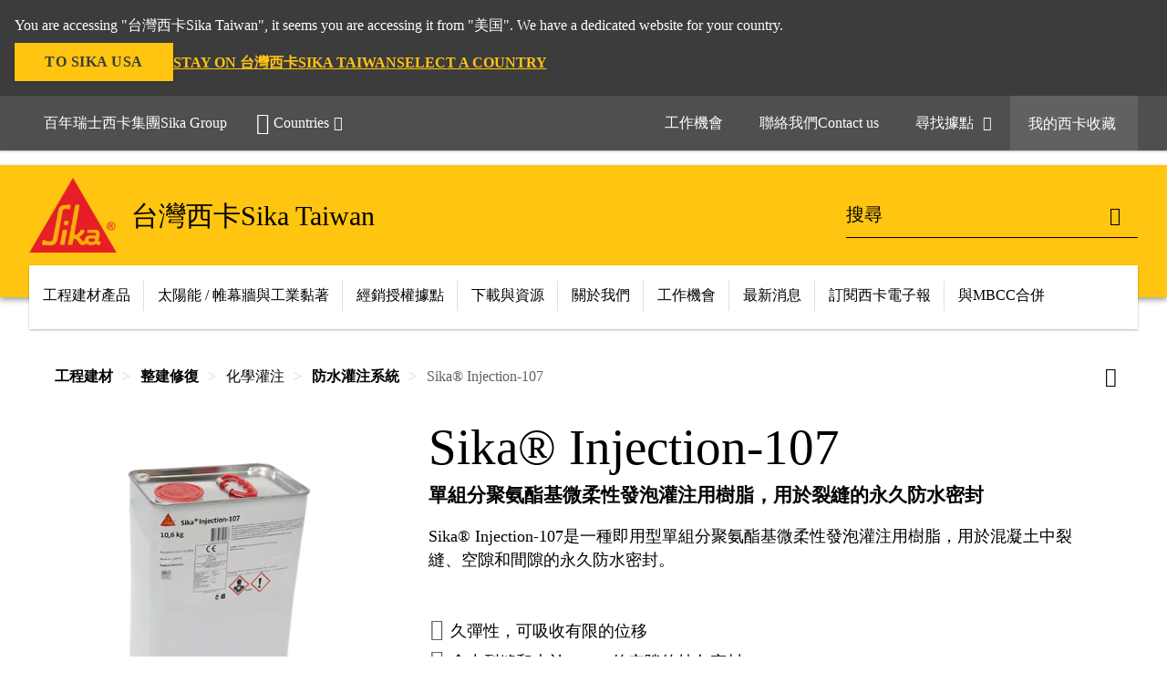

--- FILE ---
content_type: text/html;charset=utf-8
request_url: https://twn.sika.com/zh/construction/52671/66189/78128/sika-injection-107.html
body_size: 17017
content:

<!DOCTYPE HTML>
<html data-sika-lang="zh" lang="zh-TW" class="cmp-font-size--normal" dir="ltr">
<head>
    <meta charset="UTF-8"/>
    
    

    <meta itemprop="code" content="020707010010000042"/>
    <meta itemprop="pid" content="15048"/>
    <meta itemprop="productFilterPaths" content="/content/tw/main/zh/51713/52671/66189/78128,/content/tw/main/zh/51713/52669/66173/78030"/>
    
    <title>Sika® Injection-107 | 防水灌注系統</title>
    <meta name="viewport" content="width=device-width, initial-scale=1.0"/>
    
    
    <meta name="description" content="
  Sika® Injection-107是一種即用型單組分聚氨酯基微柔性發泡灌注用樹脂&amp;#xff0c;用於混凝土中裂縫、空隙和間隙的永久防水密封。
 "/>
    
    <meta property="og:type" content="website"/>
    <meta property="og:url" content="https://twn.sika.com/zh/construction/52671/66189/78128/sika-injection-107.html"/>
    <meta property="og:title" content="Sika® Injection-107"/>
    
    
    <meta itemprop="page-title" content="Sika® Injection-107"/>
    <meta itemprop="repository-path" content="/content/tw/main/zh/products/15048"/>
    <meta itemprop="page-type" content="productpage"/>

    
    <meta itemprop="parent-page" content="/content/tw/main/zh/products"/>
    
    
    <meta itemprop="categories" content="/51713/52671/66189/78128,/51713/52669/66173/78030"/>
    <meta itemprop="industry" content="construction"/>
    <meta itemprop="brand" content="/content/tw/main"/>
    
    
    
    
    

    <meta itemprop="title-sort" content="sikainjection107"/>

    <script defer="defer" type="text/javascript" src="/.rum/@adobe/helix-rum-js@%5E2/dist/rum-standalone.js" data-status="404"></script>
<link rel="canonical" href="https://twn.sika.com/zh/construction/52671/66189/78128/sika-injection-107.html"/>
    
        
            <link rel="alternate" href="https://ukr.sika.com/uk/building-solution/waterproofing-solutions/injectable-materials/sika-injection-107.html" hreflang="uk-UA"/>
        
            <link rel="alternate" href="https://irl.sika.com/en/construction/concrete-repair/structural-strengthening/sika-injection-107.html" hreflang="en-IE"/>
        
            <link rel="alternate" href="https://gcc.sika.com/en/construction/waterproofing/injection/sika-injection-107.html" hreflang="en-OM"/>
        
            <link rel="alternate" href="https://gcc.sika.com/en/construction/waterproofing/injection/sika-injection-107.html" hreflang="en-AE"/>
        
            <link rel="alternate" href="https://nor.sika.com/no/losninger-innen-bygg/bygge/vanntetting/injeksjon/injeksjonmasser/sika-injection-107.html" hreflang="no-NO"/>
        
            <link rel="alternate" href="https://svn.sika.com/sl/gradbenistvo/za-ita/hidroizolacija/injektiranje/sika-injection-107.html" hreflang="sl-SI"/>
        
            <link rel="alternate" href="https://irq.sika.com/en/construction/waterproofing/injections/sika-injection-107.html" hreflang="en-IQ"/>
        
            <link rel="alternate" href="https://bel.sika.com/nl/producten/waterdichting/injecties/sika-injection-107.html" hreflang="nl-BE"/>
        
            <link rel="alternate" href="https://gcc.sika.com/en/construction/waterproofing/injection/sika-injection-107.html" hreflang="en-KW"/>
        
            <link rel="alternate" href="https://che.sika.com/fr/construction/etancheite-ouvrages/etancheite-du-beton/produits-injection/sika-injection-107.html" hreflang="fr-CH"/>
        
            <link rel="alternate" href="https://cze.sika.com/cs/produkty-pro-stavebnictvi/injektaze/injektaze-konstrukci/sika-injection-107.html" hreflang="cs-CZ"/>
        
            <link rel="alternate" href="https://che.sika.com/de/construction/bauwerksabdichtung/betonabdichtung/injektionssysteme/sika-injection-107.html" hreflang="de-CH"/>
        
            <link rel="alternate" href="https://bih.sika.com/bs/gradjevina/hidroizolacija/hidroizolacijskoinjektiranjeimasezaprekidkapilarnevlage/sika-injection-107.html" hreflang="bs-BA"/>
        
            <link rel="alternate" href="https://hun.sika.com/hu/epitoipar/injektalas/vizzarashoz-hasznaltinjektaloanyagok/sika-injection-107.html" hreflang="hu-HU"/>
        
            <link rel="alternate" href="https://twn.sika.com/zh/construction/52671/66189/78128/sika-injection-107.html" hreflang="zh-TW"/>
        
            <link rel="alternate" href="https://gcc.sika.com/en/construction/waterproofing/injection/sika-injection-107.html" hreflang="en-JO"/>
        
            <link rel="alternate" href="https://gcc.sika.com/en/construction/waterproofing/injection/sika-injection-107.html" hreflang="en-BH"/>
        
            <link rel="alternate" href="https://pol.sika.com/pl/budownictwo/uszczelnianie-przerwroboczychidylatacji/w-e-i-materia-y-iniekcyjne/sika-injection-107.html" hreflang="pl-PL"/>
        
            <link rel="alternate" href="https://prt.sika.com/pt/solucoes-para-construcao/imp-estruturas-infraestruturas/fundacoes-e-caves/sistemas-de-injecao/sika-injection-107.html" hreflang="pt-PT"/>
        
            <link rel="alternate" href="https://gcc.sika.com/en/construction/waterproofing/injection/sika-injection-107.html" hreflang="en-SA"/>
        
            <link rel="alternate" href="https://rou.sika.com/ro/solutii-pentru-constructii/repara/injectari/sika-injection-107.html" hreflang="ro-RO"/>
        
            <link rel="alternate" href="https://gcc.sika.com/en/construction/waterproofing/injection/sika-injection-107.html" hreflang="en-QA"/>
        
            <link rel="alternate" href="https://bel.sika.com/fr/produits/etancheite/injections/sika-injection-107.html" hreflang="fr-BE"/>
        
            <link rel="alternate" href="https://dnk.sika.com/da/byggeri/bygge/injektioner/sika-injection-107.html" hreflang="da-DK"/>
        
            <link rel="alternate" href="https://che.sika.com/it/construction/impermeabilizzazione-di-costruzioni/impermeabilizzazionedelcalcestruzzo/prodotti-per-iniezioni/sika-injection-107.html" hreflang="it-CH"/>
        
            <link rel="alternate" href="https://tur.sika.com/tr/yapi/enjeksiyon-uygulamalari/sika-injection-107.html" hreflang="tr-TR"/>
        
            <link rel="alternate" href="https://fra.sika.com/fr/construction/fondations-cuvelages/cuvelage/accessoires-cuvelage/sika-injection-107.html" hreflang="fr-FR"/>
        
    

    




    

    

  <!-- Always load base styles -->
  
    
<link rel="stylesheet" href="/etc.clientlibs/sika/clientlibs/clientlib-base.lc-c72f5a7b1603130ed05ab37748a06fac-lc.min.css" type="text/css">



  <!-- Load sika UI styles only when redesign feature flag is active -->
  
  




    <script>
        (function (w, d, s, l, i) {
            w[l] = w[l] || [];
            w[l].push({
                'gtm.start':
                    new Date().getTime(), event: 'gtm.js'
            });
            var f = d.getElementsByTagName(s)[0],
                j = d.createElement(s), dl = l != 'dataLayer' ? '&l=' + l : '';
            j.async = true;
            j.src =
                'https://www.googletagmanager.com/gtm.js?id=' + i + dl;
            f.parentNode.insertBefore(j, f);
        })(window, document, 'script', 'dataLayer', 'GTM-PGF9MBGW');
    </script>


    
    
    

    

    
    
    

    
    
    <link rel="apple-touch-icon" sizes="120x120" href="/content/dam/system/icons-sika/120x120.png"/>

    
    <link rel="apple-touch-icon" sizes="152x152" href="/content/dam/system/icons-sika/152x152.png"/>

    
    <link rel="apple-touch-icon" sizes="167x167" href="/content/dam/system/icons-sika/167x167.png"/>

    
    <link rel="apple-touch-icon" sizes="180x180" href="/content/dam/system/icons-sika/180x180.png"/>

    
    <link rel="icon" sizes="192x192" href="/content/dam/system/icons-sika/192x192.png"/>

    
    <link rel="icon" sizes="128x128" href="/content/dam/system/icons-sika/128x128.png"/>

    
    <meta name="msapplication-square310x310logo" content="/content/dam/system/icons-sika/310x310.png"/>
    <meta name="msapplication-wide310x150logo" content="/content/dam/system/icons-sika/310x150.png"/>
    <meta name="msapplication-square150x150logo" content="/content/dam/system/icons-sika/150x150.png"/>
    <meta name="msapplication-square70x70logo" content="/content/dam/system/icons-sika/70x70.png"/>

    
    <link rel="icon" sizes="48x48" href="/content/dam/system/icons-sika/48x48.png"/>
    <link rel="icon" sizes="32x32" href="/content/dam/system/icons-sika/32x32.png"/>
    <link rel="icon" sizes="16x16" href="/content/dam/system/icons-sika/16x16.png"/>


    
    
    

    
    
    
    

    
</head>
<body class="cmp-font--klavika ltr productpage contentpage abstractpage page basicpage  ">


  



  <div id="app">
    <div class="cmp-app" v-page>
        


    <div id="header" class="cmp-header__anchor"></div>
    <header v-header class="cmp-header ">
        
  <div func-country-switch data-api-url="/zh/products/sika-injection-107.countryswitch.json" class="cmp-country-switch" style="display: none;">
    <div class="cmp-country-switch__content">
        <div class="cmp-country-switch__message" data-message></div>
        <div class="cmp-country-switch__action-items">
            <a class="cmp-button button" data-switch-button></a>
            <a class="cmp-country-switch__link-button" data-stay-button></a>
            <a class="cmp-country-switch__link-button" data-select-button></a>
        </div>
    </div>
  </div>


        <div class="cmp-meta-navigation">
    <div class="cmp-header-container">
        <div class="cmp-meta-left">
            <div class="cmp-group-title">
                <a href="https://www.sika.com" data-link-target="external" rel="noopener">百年瑞士西卡集團Sika Group</a>
            </div>
            <ul class="cmp-dropdown dropdown menu">
                <li>
                    
                    <div data-servlet-path="/zh.country-selector.json" v-modal="'worldwideselector'" class="cmp-modal cmp-website-selection-modal">
  <div class="cmp-website-selection">
    
    
      <div data-sika-open>
        <div class="cmp-website-selection__button">
          <a class="cmp-button secondary" data-sika-link-type="CTA">
            <i class="cmp-icon cmp-icon-earth"></i>
            Countries
          </a>
        </div>
      </div>
    
    <div data-sika-modal="modal-name" class="cmp-modal__overlay cmp-modal__overlay--website-selector">
      <div class="cmp-modal__content cmp-modal__overlay--website-selector-content">
        <div class="cmp-website-selection__content-holder">
          <div class="cmp-website-selection__header">
            <div class="cmp-website-selection__header-inner">
              <div class="cmp-website-selection__logo">
                <a href="/">
                  
  
  
  
  <picture v-responsive-image="true" data-image-src="{&#34;isResponsive&#34;:false,&#34;pattern&#34;:&#34;https://sika.scene7.com/is/content/sika/Sika_ClaimU_pos_rgb&#34;,&#34;alt&#34;:&#34;Sika Logo with Building Trust below triangle&#34;,&#34;imageProfileNamePrefix&#34;:&#34;:&#34;,&#34;imageProfileMap&#34;:{}}" data-height-based="false">
    
    <img class="svg-placeholder " src="[data-uri]" alt="標誌" title="Sika Logo"/>
  </picture>

                </a>
              </div>
              <div class="cmp-website-selection__title-wrap">
                <h3 class="cmp-website-selection__title">您所在區域及國家？</h3>
              </div>
            </div>
          </div>
          <div class="cmp-website-selection__parent"></div>
        </div>
        <button class="cmp-modal__close-button" data-sika-close type="button">
          <i class="cmp-icon cmp-icon-close"></i>
        </button>
      </div>
    </div>
  </div>
</div>

                    
                </li>
                
                
                
            </ul>
        </div>
        <div class="cmp-meta-right">
            <div class="cmp-navigation">
                <ul func-shadow class="cmp-navigation__menu">
                    <li class="cmp-navigation__item">
                        <a href="https://twn.sika.com/zh/career.html" target="_self" class="cmp-navigation__link ">
                            <i class="cmp-icon cmp-icon-"></i>
                            <span class="cmp-text">
                                工作機會
                                
                            </span>
                        </a>
                    </li>
<li class="cmp-navigation__item">
                        <a href="https://twn.sika.com/zh/contact.html" target="_self" class="cmp-navigation__link ">
                            <i class="cmp-icon cmp-icon-email-outline"></i>
                            <span class="cmp-text">
                                聯絡我們Contact us
                                
                            </span>
                        </a>
                    </li>
<li class="cmp-navigation__item">
                        <a href="https://twn.sika.com/zh/about-us/company-profile.html" target="_self" class="cmp-navigation__link external-link">
                            <i class="cmp-icon cmp-icon-map-marker"></i>
                            <span class="cmp-text">
                                尋找據點
                                <i class="cmp-icon cmp-icon-open-in-new"></i>
                            </span>
                        </a>
                    </li>


                    <li v-cart-flash="['product', 'download']" data-cart-flash-animation-class="cmp-my-sika--flash" class="cmp-navigation__item cmp-my-sika">

                        <a href="javascript:;" target="_self" class="cmp-navigation__link" v-toggle>
                            <i class="cmp-icon cmp-icon-account"></i>
                            <span class="cmp-text">
                                我的西卡收藏&nbsp;
                            </span>
                        </a>
                        <div class="cmp-my-sika__overlay">
                            <div class="cmp-my-sika_element cmp-my-sika_element--linked" onClick="window.location = '/content/tw/main/zh/document-basket.html'">
                                <div class="cmp-my-sika_element__icon">
                                    <i class="cmp-icon cmp-icon-file-multiple"></i>
                                </div>

                                <div class="cmp-my-sika_element_container">
                                    <div func-cart-count="download" data-cart-count-class-active="cmp-navigation__link--active" data-cart-count-class-flash="cmp-navigation__link--flash" class="cmp-my-sika_element_container__title">
                                        我的西卡產品下載清單
                                        <span class="cart-count_container"></span>

                                        
                                    </div>
                                </div>
                            </div>
                            <div class="cmp-my-sika_element cmp-my-sika_element--linked" onClick="window.location = '/content/tw/main/zh/favourite-products.html'">
                                <div class="cmp-my-sika_element__icon">
                                    <i class="cmp-icon cmp-icon-star"></i>
                                </div>

                                <div class="cmp-my-sika_element_container">
                                    <div func-cart-count="product" data-cart-count-class-active="cmp-navigation__link--active" data-cart-count-class-flash="cmp-navigation__link--flash" class="cmp-my-sika_element_container__title">
                                        我的最愛西卡產品書籤
                                        <span class="cart-count_container"></span>

                                        
                                    </div>
                                </div>
                            </div>
                            
                        </div>
                    </li>
                    
                        <li class="cmp-navigation__item cmp-navigation__item--sticky-show cmp-my-sika cart">
                            <a func-cart-count="download" func-cart-count-mobile="download" data-cart-count-class-active="cmp-navigation__link--active" data-cart-count-class-flash="cmp-navigation__link--flash" href="/zh/document-basket.html" class="cmp-navigation__link">
                                <i class="cmp-icon cmp-icon-file-multiple"></i>
                                <span class="cmp-text">
                                    我的西卡產品下載清單&nbsp;
                                    <span class="cart-count_container"></span>
                                </span>
                                
                            </a>
                        </li>
                        <li class="cmp-navigation__item cmp-navigation__item--sticky-show cmp-my-sika cart">
                            <a func-cart-count="product" func-cart-count-mobile="product" data-cart-count-class-active="cmp-navigation__link--active" data-cart-count-class-flash="cmp-navigation__link--flash" href="/zh/favourite-products.html" class="cmp-navigation__link">
                                <i class="cmp-icon cmp-icon-star"></i>
                                <span class="cmp-text">
                                    我的最愛西卡產品書籤&nbsp;
                                    <span class="cart-count_container"></span>
                                </span>
                                
                            </a>
                        </li>
                        
                    
                </ul>
            </div>
        </div>
    </div>
</div>
        <div class="cmp-header__content">
            <div class="cmp-header-container">
                <div class="cmp-header__content-left">
                    <div class="cmp-header__logo">
                        <a href="/">
                            
  
  
  <picture>
    
    <img src="https://sika.scene7.com/is/content/sika/Sika_ClaimU_pos_rgb" alt="標誌" title="Sika Logo"/>
  </picture>

                        </a>
                    </div>
                    <div class="cmp-header__logo cmp-header__logo--is-mobile">
                        <a href="/">
                            
  
  
  <picture>
    <source type="image/webp" srcset="https://sika.scene7.com/is/image/sika/Sika_NoClaim_pos_rgb_mobile?wid=160&amp;hei=138&amp;fit=crop%2C1&amp;fmt=webp-alpha 1.0x, https://sika.scene7.com/is/image/sika/Sika_NoClaim_pos_rgb_mobile?wid=320&amp;hei=277&amp;fit=crop%2C1&amp;fmt=webp-alpha 1.5x, https://sika.scene7.com/is/image/sika/Sika_NoClaim_pos_rgb_mobile?wid=320&amp;hei=277&amp;fit=crop%2C1&amp;fmt=webp-alpha 2.0x" media="(min-width: 1441px)"/>
<source type="image/webp" srcset="https://sika.scene7.com/is/image/sika/Sika_NoClaim_pos_rgb_mobile?wid=160&amp;hei=138&amp;fit=crop%2C1&amp;fmt=webp-alpha 1.0x, https://sika.scene7.com/is/image/sika/Sika_NoClaim_pos_rgb_mobile?wid=320&amp;hei=277&amp;fit=crop%2C1&amp;fmt=webp-alpha 1.5x, https://sika.scene7.com/is/image/sika/Sika_NoClaim_pos_rgb_mobile?wid=320&amp;hei=277&amp;fit=crop%2C1&amp;fmt=webp-alpha 2.0x" media="(min-width: 1025px)"/>
<source type="image/webp" srcset="https://sika.scene7.com/is/image/sika/Sika_NoClaim_pos_rgb_mobile?wid=160&amp;hei=138&amp;fit=crop%2C1&amp;fmt=webp-alpha 1.0x, https://sika.scene7.com/is/image/sika/Sika_NoClaim_pos_rgb_mobile?wid=320&amp;hei=277&amp;fit=crop%2C1&amp;fmt=webp-alpha 1.5x, https://sika.scene7.com/is/image/sika/Sika_NoClaim_pos_rgb_mobile?wid=320&amp;hei=277&amp;fit=crop%2C1&amp;fmt=webp-alpha 2.0x" media="(min-width: 601px)"/>
<source type="image/webp" srcset="https://sika.scene7.com/is/image/sika/Sika_NoClaim_pos_rgb_mobile?wid=160&amp;hei=138&amp;fit=crop%2C1&amp;fmt=webp-alpha 1.0x, https://sika.scene7.com/is/image/sika/Sika_NoClaim_pos_rgb_mobile?wid=320&amp;hei=277&amp;fit=crop%2C1&amp;fmt=webp-alpha 1.5x, https://sika.scene7.com/is/image/sika/Sika_NoClaim_pos_rgb_mobile?wid=320&amp;hei=277&amp;fit=crop%2C1&amp;fmt=webp-alpha 2.0x" media="(min-width: 481px)"/>
<source type="image/webp" srcset="https://sika.scene7.com/is/image/sika/Sika_NoClaim_pos_rgb_mobile?wid=160&amp;hei=138&amp;fit=crop%2C1&amp;fmt=webp-alpha 1.0x, https://sika.scene7.com/is/image/sika/Sika_NoClaim_pos_rgb_mobile?wid=320&amp;hei=277&amp;fit=crop%2C1&amp;fmt=webp-alpha 1.5x, https://sika.scene7.com/is/image/sika/Sika_NoClaim_pos_rgb_mobile?wid=320&amp;hei=277&amp;fit=crop%2C1&amp;fmt=webp-alpha 2.0x"/>
<source type="image/png" srcset="https://sika.scene7.com/is/image/sika/Sika_NoClaim_pos_rgb_mobile?wid=160&amp;hei=138&amp;fit=crop%2C1&amp;fmt=png-alpha 1.0x, https://sika.scene7.com/is/image/sika/Sika_NoClaim_pos_rgb_mobile?wid=320&amp;hei=277&amp;fit=crop%2C1&amp;fmt=png-alpha 1.5x, https://sika.scene7.com/is/image/sika/Sika_NoClaim_pos_rgb_mobile?wid=320&amp;hei=277&amp;fit=crop%2C1&amp;fmt=png-alpha 2.0x" media="(min-width: 1441px)"/>
<source type="image/png" srcset="https://sika.scene7.com/is/image/sika/Sika_NoClaim_pos_rgb_mobile?wid=160&amp;hei=138&amp;fit=crop%2C1&amp;fmt=png-alpha 1.0x, https://sika.scene7.com/is/image/sika/Sika_NoClaim_pos_rgb_mobile?wid=320&amp;hei=277&amp;fit=crop%2C1&amp;fmt=png-alpha 1.5x, https://sika.scene7.com/is/image/sika/Sika_NoClaim_pos_rgb_mobile?wid=320&amp;hei=277&amp;fit=crop%2C1&amp;fmt=png-alpha 2.0x" media="(min-width: 1025px)"/>
<source type="image/png" srcset="https://sika.scene7.com/is/image/sika/Sika_NoClaim_pos_rgb_mobile?wid=160&amp;hei=138&amp;fit=crop%2C1&amp;fmt=png-alpha 1.0x, https://sika.scene7.com/is/image/sika/Sika_NoClaim_pos_rgb_mobile?wid=320&amp;hei=277&amp;fit=crop%2C1&amp;fmt=png-alpha 1.5x, https://sika.scene7.com/is/image/sika/Sika_NoClaim_pos_rgb_mobile?wid=320&amp;hei=277&amp;fit=crop%2C1&amp;fmt=png-alpha 2.0x" media="(min-width: 601px)"/>
<source type="image/png" srcset="https://sika.scene7.com/is/image/sika/Sika_NoClaim_pos_rgb_mobile?wid=160&amp;hei=138&amp;fit=crop%2C1&amp;fmt=png-alpha 1.0x, https://sika.scene7.com/is/image/sika/Sika_NoClaim_pos_rgb_mobile?wid=320&amp;hei=277&amp;fit=crop%2C1&amp;fmt=png-alpha 1.5x, https://sika.scene7.com/is/image/sika/Sika_NoClaim_pos_rgb_mobile?wid=320&amp;hei=277&amp;fit=crop%2C1&amp;fmt=png-alpha 2.0x" media="(min-width: 481px)"/>
<source type="image/png" srcset="https://sika.scene7.com/is/image/sika/Sika_NoClaim_pos_rgb_mobile?wid=160&amp;hei=138&amp;fit=crop%2C1&amp;fmt=png-alpha 1.0x, https://sika.scene7.com/is/image/sika/Sika_NoClaim_pos_rgb_mobile?wid=320&amp;hei=277&amp;fit=crop%2C1&amp;fmt=png-alpha 1.5x, https://sika.scene7.com/is/image/sika/Sika_NoClaim_pos_rgb_mobile?wid=320&amp;hei=277&amp;fit=crop%2C1&amp;fmt=png-alpha 2.0x"/>

    <img src="https://sika.scene7.com/is/image/sika/Sika_NoClaim_pos_rgb_mobile?wid=160&hei=138&fit=crop%2C1" alt="標誌"/>
  </picture>

                        </a>
                    </div>
                    
                    <div class="cmp-header__title cmp-font--light ">
                        台灣西卡Sika Taiwan
                    </div>

                    
                    
                </div>
                <div class="cmp-header__content-right">
                    
  
  
    <div class="cmp-search-field">
      <!-- Search Form -->
      <form v-search class="cmp-search-form" action="/zh/serp.html" method="get">
        
        
        <!-- Search Input Field and Buttons -->
        <input type="text" name="q" placeholder="搜尋" data-placeholder-large="尋找產品、系統或解決方案" autocomplete="off" data-autocomplete-uri="/content/tw/main/zh/serp/_jcr_content.typeahead.json" data-language-code="zh" data-typeahead-filters="[{&#34;type&#34;:&#34;AndFilter&#34;,&#34;startsWith&#34;:false,&#34;key&#34;:&#34;brand_str&#34;,&#34;value&#34;:&#34;/content/tw/main&#34;}]" class="cmp-search-form__field cmp-font--light"/>
        <button type="reset" class="cmp-search-form__button-clear">
          <i class="cmp-icon cmp-icon-close"></i>
        </button>
        <div class="cmp-search-form__button-action cmp-search-form__button-action-just-icon">
          <i class="cmp-icon cmp-icon-magnify"></i>
        </div>
        <button type="submit" class="cmp-search-form__button-action" aria-label="搜尋">
          <i class="cmp-icon cmp-icon-magnify"></i>
        </button>

        <!-- Search Block Box -->
        <div class="cmp-search-block">
          <!-- Search Suggestions -->
          <div class="cmp-navigation-block cmp-search-block__suggestions">
            <div class="cmp-link-list">
              <div class="cmp-link-list__title">
                <h6>標題、搜尋建議</h6>
              </div>
              <div class="cmp-link-list__items">
                <ul>
                  <li><a href=""></a></li>
                </ul>
              </div>
            </div>
          </div>
          <!-- Search Top Results -->
          <div class="cmp-navigation-block cmp-search-block__suggestions cmp-search-block__suggestions__top-results">
            <div class="cmp-title">
              <h6>搜尋建議</h6>
            </div>
          </div>
          <!-- Search Quick Links -->
          

          <!-- Search Recommendations -->
          
        </div>
      </form>
    </div>
    
  

                    <div class="cmp-burger-icon" func-cart-count-mobile.empty="download, product">
                        <div class="icon">
                            <div class="line line--1"></div>
                            <div class="line line--2"></div>
                            <div class="line line--3"></div>
                        </div>
                    </div>
                </div>
            </div>
        </div>
        <div class="cmp-main-navigation--mobile">

    
    <div class="cmp-main-navigation-root">
        <ul class="first">
            
                <li class="has-children">
                    
                    <span>工程建材產品</span>
                    <ul class="sub-nav">
                        <li class="back">回首頁</li>
                        <li class="overview cmp-font--bold">
                            <a href="/zh/construction.html">工程建材產品
                                
                            </a>

                            <!-- when there is no link we need a span so that we can target the element via css -->
                            
                        </li>
                        
                            <li class="has-children">
                                
                                <span>混凝土添加劑</span>
                                <ul class="sub-nav">
                                    <li class="back">回上一頁 工程建材產品</li>
                                    <li class="overview cmp-font--bold">
                                        <a href="/zh/construction/concrete.html">
                                            混凝土添加劑
                                        </a>

                                        <!-- when there is no link we need a span so that we can target the element via css -->
                                        
                                    </li>
                                    <li>
                                        <a target="_self" href="/zh/construction/concrete/water-reducers.html">
                                            減水劑
                                        </a>
                                    </li>
<li>
                                        <a target="_self" href="/zh/construction/concrete/77680.html">
                                            混凝土專用纖維
                                        </a>
                                    </li>
<li>
                                        <a target="_self" href="/zh/construction/concrete/78016.html">
                                            促凝劑與速凝劑
                                        </a>
                                    </li>
<li>
                                        <a target="_self" href="/zh/construction/concrete/78017.html">
                                            混凝土助劑
                                        </a>
                                    </li>
<li>
                                        <a target="_self" href="/zh/construction/concrete/78018.html">
                                            緩凝劑
                                        </a>
                                    </li>
<li>
                                        <a target="_self" href="/zh/construction/concrete/78019.html">
                                            泵送添加劑
                                        </a>
                                    </li>
<li>
                                        <a target="_self" href="/zh/construction/concrete/3d.html">
                                            3D列印混凝土
                                        </a>
                                    </li>

                                </ul>
                            </li>
                            
                        
                            <li class="has-children">
                                
                                <span>建築防水系統</span>
                                <ul class="sub-nav">
                                    <li class="back">回上一頁 工程建材產品</li>
                                    <li class="overview cmp-font--bold">
                                        <a href="/zh/construction/52669.html">
                                            建築防水系統
                                        </a>

                                        <!-- when there is no link we need a span so that we can target the element via css -->
                                        
                                    </li>
                                    <li>
                                        <a target="_self" href="/zh/construction/52669/66177.html">
                                            混凝土與砂漿防水添加劑
                                        </a>
                                    </li>
<li>
                                        <a target="_self" href="/zh/construction/52669/66174.html">
                                            防水砂漿
                                        </a>
                                    </li>
<li>
                                        <a target="_self" href="/zh/construction/52669/66173.html">
                                            化學灌注防水
                                        </a>
                                    </li>
<li>
                                        <a target="_self" href="/zh/construction/52669/52677.html">
                                            接縫防水
                                        </a>
                                    </li>
<li>
                                        <a target="_self" href="/zh/construction/52669/66176.html">
                                            塗膜類防水塗料
                                        </a>
                                    </li>
<li>
                                        <a target="_self" href="/zh/construction/52669/66175.html">
                                            防水捲材
                                        </a>
                                    </li>
<li>
                                        <a target="_self" href="/zh/construction/52669/66179.html">
                                            導水板
                                        </a>
                                    </li>

                                </ul>
                            </li>
                            
                        
                            <li class="has-children">
                                
                                <span>屋面防水</span>
                                <ul class="sub-nav">
                                    <li class="back">回上一頁 工程建材產品</li>
                                    <li class="overview cmp-font--bold">
                                        <a href="/zh/construction/52670.html">
                                            屋面防水
                                        </a>

                                        <!-- when there is no link we need a span so that we can target the element via css -->
                                        
                                    </li>
                                    <li>
                                        <a target="_self" href="/zh/construction/52670/pvc.html">
                                            綠屋頂
                                        </a>
                                    </li>
<li>
                                        <a target="_self" href="/zh/construction/52670/66181.html">
                                            涼屋頂
                                        </a>
                                    </li>
<li>
                                        <a target="_self" href="/zh/construction/52670/66182.html">
                                            壓層保護屋頂
                                        </a>
                                    </li>
<li>
                                        <a target="_self" href="/zh/construction/52670/72935.html">
                                            單層薄片類外露式屋頂防水膜
                                        </a>
                                    </li>
<li>
                                        <a target="_self" href="/zh/construction/52670/72934.html">
                                            液狀塗膜類屋頂防水膜
                                        </a>
                                    </li>
<li>
                                        <a target="_self" href="/zh/construction/52670/73541.html">
                                            瀝青防水膜
                                        </a>
                                    </li>
<li>
                                        <a target="_self" href="/zh/construction/52670/72937.html">
                                            隔熱墊
                                        </a>
                                    </li>
<li>
                                        <a target="_self" href="/zh/construction/52670/72938.html">
                                            屋頂施作配件與工具
                                        </a>
                                    </li>

                                </ul>
                            </li>
                            
                        
                            <li class="has-children">
                                
                                <span>整建修復</span>
                                <ul class="sub-nav">
                                    <li class="back">回上一頁 工程建材產品</li>
                                    <li class="overview cmp-font--bold">
                                        <a href="/zh/construction/52671.html">
                                            整建修復
                                        </a>

                                        <!-- when there is no link we need a span so that we can target the element via css -->
                                        
                                    </li>
                                    <li>
                                        <a target="_self" href="/zh/construction/52671/66183.html">
                                            灌漿料
                                        </a>
                                    </li>
<li>
                                        <a target="_self" href="/zh/construction/52671/66184.html">
                                            化學植筋
                                        </a>
                                    </li>
<li>
                                        <a target="_self" href="/zh/construction/52671/66185.html">
                                            剛性接著
                                        </a>
                                    </li>
<li>
                                        <a target="_self" href="/zh/construction/52671/66187.html">
                                            防火系統
                                        </a>
                                    </li>
<li>
                                        <a target="_self" href="/zh/construction/52671/66188.html">
                                            混凝土保護系統
                                        </a>
                                    </li>
<li>
                                        <a target="_self" href="/zh/construction/52671/66189.html">
                                            化學灌注
                                        </a>
                                    </li>
<li>
                                        <a target="_self" href="/zh/construction/52671/66190.html">
                                            結構強化
                                        </a>
                                    </li>
<li>
                                        <a target="_self" href="/zh/construction/52671/harsh-environments.html">
                                            Xolutec® Technology
                                        </a>
                                    </li>
<li>
                                        <a target="_self" href="/zh/construction/52671/87878.html">
                                            離岸風機灌漿
                                        </a>
                                    </li>

                                </ul>
                            </li>
                            
                        
                            <li class="has-children">
                                
                                <span>建築面飾材料</span>
                                <ul class="sub-nav">
                                    <li class="back">回上一頁 工程建材產品</li>
                                    <li class="overview cmp-font--bold">
                                        <a href="/zh/construction/52672.html">
                                            建築面飾材料
                                        </a>

                                        <!-- when there is no link we need a span so that we can target the element via css -->
                                        
                                    </li>
                                    <li>
                                        <a target="_self" href="/zh/construction/52672/66191.html">
                                            整平沙漿
                                        </a>
                                    </li>
<li>
                                        <a target="_self" href="/zh/construction/52672/66192.html">
                                            磁磚黏著劑
                                        </a>
                                    </li>
<li>
                                        <a target="_self" href="/zh/construction/52672/66193.html">
                                            磁磚灌漿系統
                                        </a>
                                    </li>
<li>
                                        <a target="_self" href="/zh/construction/52672/66195.html">
                                            磁磚填縫膠
                                        </a>
                                    </li>
<li>
                                        <a target="_self" href="/zh/construction/52672/66196.html">
                                            外牆保護系統
                                        </a>
                                    </li>
<li>
                                        <a target="_self" href="/zh/construction/52672/77682.html">
                                            隔音墊
                                        </a>
                                    </li>

                                </ul>
                            </li>
                            
                        
                            <li class="has-children">
                                
                                <span>建築防水填縫與黏結</span>
                                <ul class="sub-nav">
                                    <li class="back">回上一頁 工程建材產品</li>
                                    <li class="overview cmp-font--bold">
                                        <a href="/zh/construction/52673.html">
                                            建築防水填縫與黏結
                                        </a>

                                        <!-- when there is no link we need a span so that we can target the element via css -->
                                        
                                    </li>
                                    <li>
                                        <a target="_self" href="/zh/construction/52673/66197.html">
                                            混凝土磚瓦幕牆填縫
                                        </a>
                                    </li>
<li>
                                        <a target="_self" href="/zh/construction/52673/66199.html">
                                            特殊填縫
                                        </a>
                                    </li>
<li>
                                        <a target="_self" href="/zh/construction/52673/66200.html">
                                            室內外通用填縫膠
                                        </a>
                                    </li>
<li>
                                        <a target="_self" href="/zh/construction/52673/66201.html">
                                            黏著膠與多功能膠帶
                                        </a>
                                    </li>
<li>
                                        <a target="_self" href="/zh/construction/52673/66203.html">
                                            相關配件
                                        </a>
                                    </li>

                                </ul>
                            </li>
                            
                        
                            <li class="has-children">
                                
                                <span>地坪/地板和塗料</span>
                                <ul class="sub-nav">
                                    <li class="back">回上一頁 工程建材產品</li>
                                    <li class="overview cmp-font--bold">
                                        <a href="/zh/construction/52674.html">
                                            地坪/地板和塗料
                                        </a>

                                        <!-- when there is no link we need a span so that we can target the element via css -->
                                        
                                    </li>
                                    <li>
                                        <a target="_self" href="/zh/construction/52674/66205.html">
                                            多功能樹脂地坪
                                        </a>
                                    </li>
<li>
                                        <a target="_self" href="/zh/construction/52674/66206.html">
                                            停車場地坪
                                        </a>
                                    </li>
<li>
                                        <a target="_self" href="/zh/construction/52674/66207.html">
                                            食品專用地坪
                                        </a>
                                    </li>
<li>
                                        <a target="_self" href="/zh/construction/52674/66208.html">
                                            商辦/藥廠地坪
                                        </a>
                                    </li>
<li>
                                        <a target="_self" href="/zh/construction/52674/66209.html">
                                            戶外/室外地坪
                                        </a>
                                    </li>
<li>
                                        <a target="_self" href="/zh/construction/52674/66210.html">
                                            金鋼砂地坪
                                        </a>
                                    </li>
<li>
                                        <a target="_self" href="/zh/construction/52674/66211.html">
                                            混凝土滲透晶化地坪
                                        </a>
                                    </li>
<li>
                                        <a target="_self" href="/zh/construction/52674/66212.html">
                                            樹脂砂漿地坪
                                        </a>
                                    </li>
<li>
                                        <a target="_self" href="/zh/construction/52674/sika-ucrete.html">
                                            SIKA® UCRETE®
                                        </a>
                                    </li>

                                </ul>
                            </li>
                            
                        
                    </ul>
                </li>
            
                <li class="has-children">
                    
                    <span>太陽能 / 帷幕牆與工業黏著</span>
                    <ul class="sub-nav">
                        <li class="back">回首頁</li>
                        <li class="overview cmp-font--bold">
                            <a href="/zh/industry.html">太陽能 / 帷幕牆與工業黏著
                                
                            </a>

                            <!-- when there is no link we need a span so that we can target the element via css -->
                            
                        </li>
                        
                            <li class="has-children">
                                
                                <span>工業黏著貼合</span>
                                <ul class="sub-nav">
                                    <li class="back">回上一頁 太陽能 / 帷幕牆與工業黏著</li>
                                    <li class="overview cmp-font--bold">
                                        <a href="/zh/industry.html">
                                            工業黏著貼合
                                        </a>

                                        <!-- when there is no link we need a span so that we can target the element via css -->
                                        
                                    </li>
                                    <li>
                                        <a target="_self" href="/zh/industry/automotive-aftermarket.html">
                                            車輛售後維修
                                        </a>
                                    </li>
<li>
                                        <a target="_self" href="/zh/industry/36466.html">
                                            商用車輛
                                        </a>
                                    </li>
<li>
                                        <a target="_self" href="/zh/industry/marine.html">
                                            船舶遊艇
                                        </a>
                                    </li>
<li>
                                        <a target="_self" href="/zh/industry/renewable-energies.html">
                                            再生永續綠能
                                        </a>
                                    </li>
<li>
                                        <a target="_self" href="/zh/industry/textiles-and-consumables.html">
                                            紡織貼合
                                        </a>
                                    </li>
<li>
                                        <a target="_self" href="/zh/industry/advanced-resins.html">
                                            先進樹脂
                                        </a>
                                    </li>
<li>
                                        <a target="_self" href="/zh/industry/facade-adhesive.html">
                                            建築帷幕外牆
                                        </a>
                                    </li>

                                </ul>
                            </li>
                            
                        
                    </ul>
                </li>
            
                <li class="has-children">
                    
                    <span>經銷授權據點</span>
                    <ul class="sub-nav">
                        <li class="back">回首頁</li>
                        <li class="overview cmp-font--bold">
                            <a href="/zh/construction/Construction-Dealer.html">經銷授權據點
                                
                            </a>

                            <!-- when there is no link we need a span so that we can target the element via css -->
                            
                        </li>
                        
                            <li class="has-children">
                                
                                <span>經銷授權據點</span>
                                <ul class="sub-nav">
                                    <li class="back">回上一頁 經銷授權據點</li>
                                    <li class="overview cmp-font--bold">
                                        

                                        <!-- when there is no link we need a span so that we can target the element via css -->
                                        <span>經銷授權據點</span>
                                    </li>
                                    <li>
                                        <a target="_self" href="/zh/construction/Construction-Dealer.html">
                                            建材零售據點
                                        </a>
                                    </li>
<li>
                                        <a target="_self" href="/zh/industry/Auto-Glass-Store.html">
                                            汽車玻璃施工據點
                                        </a>
                                    </li>

                                </ul>
                            </li>
                            
                        
                    </ul>
                </li>
            
                <li class="has-children">
                    
                    <span>下載與資源</span>
                    <ul class="sub-nav">
                        <li class="back">回首頁</li>
                        <li class="overview cmp-font--bold">
                            

                            <!-- when there is no link we need a span so that we can target the element via css -->
                            <span>下載與資源</span>
                        </li>
                        
                            <li class="has-children">
                                
                                <span>文件下載</span>
                                <ul class="sub-nav">
                                    <li class="back">回上一頁 下載與資源</li>
                                    <li class="overview cmp-font--bold">
                                        

                                        <!-- when there is no link we need a span so that we can target the element via css -->
                                        <span>文件下載</span>
                                    </li>
                                    <li>
                                        <a target="_blank" href="/zh/documents-resources/pds.html">
                                            產品資料表
                                        </a>
                                    </li>
<li>
                                        <a target="_blank" href="/zh/brochure.html">
                                            西卡產品型錄下載
                                        </a>
                                    </li>

                                </ul>
                            </li>
                            
                        
                            <li class="has-children">
                                
                                <span>軟體與應用</span>
                                <ul class="sub-nav">
                                    <li class="back">回上一頁 下載與資源</li>
                                    <li class="overview cmp-font--bold">
                                        

                                        <!-- when there is no link we need a span so that we can target the element via css -->
                                        <span>軟體與應用</span>
                                    </li>
                                    <li>
                                        <a target="_self" href="/zh/documents-resources/sika-anchorfix-calculation-software.html">
                                            Sika AnchorFix®計算軟體
                                        </a>
                                    </li>
<li>
                                        <a target="_self" href="/zh/documents-resources/sika-carbodur-frp-design-software.html">
                                            Sika® CarboDur® FRP設計軟體
                                        </a>
                                    </li>
<li>
                                        <a target="_self" href="/zh/documents-resources/sika-bim.html">
                                            西卡和建築資訊模型(BIM)
                                        </a>
                                    </li>

                                </ul>
                            </li>
                            
                        
                    </ul>
                </li>
            
                <li class="has-children">
                    
                    <span>關於我們</span>
                    <ul class="sub-nav">
                        <li class="back">回首頁</li>
                        <li class="overview cmp-font--bold">
                            <a href="/zh/about-us.html">關於我們
                                
                            </a>

                            <!-- when there is no link we need a span so that we can target the element via css -->
                            
                        </li>
                        
                            <li class="has-children">
                                
                                <span>西卡集團</span>
                                <ul class="sub-nav">
                                    <li class="back">回上一頁 關於我們</li>
                                    <li class="overview cmp-font--bold">
                                        <a href="/zh/about-us.html">
                                            西卡集團
                                        </a>

                                        <!-- when there is no link we need a span so that we can target the element via css -->
                                        
                                    </li>
                                    <li>
                                        <a target="_self" href="/zh/about-us/company-profile.html">
                                            台灣西卡
                                        </a>
                                    </li>
<li>
                                        <a target="_self" href="/zh/about-us/history.html">
                                            西卡歷史
                                        </a>
                                    </li>
<li>
                                        <a target="_self" href="/zh/about-us/sika-brand-purpose.html">
                                            西卡品牌宗旨
                                        </a>
                                    </li>
<li>
                                        <a target="_self" href="/zh/about-us/sustainability.html">
                                            永續-企業社會責任
                                        </a>
                                    </li>
<li>
                                        <a target="_self" href="/zh/about-us/values-principles.html">
                                            價值觀和準則
                                        </a>
                                    </li>

                                </ul>
                            </li>
                            
                        
                    </ul>
                </li>
            
                <li class="has-children">
                    
                    <span>工作機會</span>
                    <ul class="sub-nav">
                        <li class="back">回首頁</li>
                        <li class="overview cmp-font--bold">
                            <a href="/zh/career.html">工作機會
                                
                            </a>

                            <!-- when there is no link we need a span so that we can target the element via css -->
                            
                        </li>
                        
                            <li class="has-children">
                                
                                <span>工作機會</span>
                                <ul class="sub-nav">
                                    <li class="back">回上一頁 工作機會</li>
                                    <li class="overview cmp-font--bold">
                                        <a href="/zh/career.html">
                                            工作機會
                                        </a>

                                        <!-- when there is no link we need a span so that we can target the element via css -->
                                        
                                    </li>
                                    <li>
                                        <a target="_self" href="/zh/career/why-work-at-sika.html">
                                            為什麼在西卡工作?
                                        </a>
                                    </li>
<li>
                                        <a target="_self" href="/zh/career/be-part-of-the-sika-spirit.html">
                                            成為西卡精神的一部分
                                        </a>
                                    </li>
<li>
                                        <a target="_self" href="/zh/career/international-careers.html">
                                            國際職涯
                                        </a>
                                    </li>
<li>
                                        <a target="_self" href="/zh/career/jobs.html">
                                            職缺招募
                                        </a>
                                    </li>

                                </ul>
                            </li>
                            
                        
                    </ul>
                </li>
            
                <li class="">
                    <a href="/zh/latest-news.html">
                        最新消息
                    </a>
                    
                    
                </li>
            
                <li class="">
                    <a href="/zh/Subscription-Centre.html">
                        訂閱西卡電子報
                    </a>
                    
                    
                </li>
            
                <li class="has-children">
                    
                    <span>與MBCC合併</span>
                    <ul class="sub-nav">
                        <li class="back">回首頁</li>
                        <li class="overview cmp-font--bold">
                            <a href="/zh/mbcc-group">與MBCC合併
                                
                            </a>

                            <!-- when there is no link we need a span so that we can target the element via css -->
                            
                        </li>
                        
                            <li class="">
                                <a href="/zh/mbcc-group/mbcc-product-integration">
                                        MBCC更名為SIKA產品
                                </a>
                                
                                
                            </li>
                            
                        
                    </ul>
                </li>
            
            
        </ul>
        <div class="cmp-nav-footer">
            <ul>
                <li>
                    <a href="https://twn.sika.com/zh/career.html" target="_self">
                        工作機會
                        
                    </a>
                </li>
<li>
                    <a href="https://twn.sika.com/zh/contact.html" target="_self">
                        聯絡我們Contact us
                        
                    </a>
                </li>
<li>
                    <a href="https://twn.sika.com/zh/about-us/company-profile.html" target="_self">
                        尋找據點
                        <i class="cmp-icon cmp-icon-open-in-new"></i>
                    </a>
                </li>


                

                <li>
                    <a href="https://www.sika.com" data-link-target="external" rel="noopener">百年瑞士西卡集團Sika Group</a>
                </li>

                <li>
                    
                    <div data-servlet-path="/zh.country-selector.json" v-modal="'worldwideselectormobile'" class="cmp-modal cmp-website-selection-modal">
  <div class="cmp-website-selection">
    
    
      <div data-sika-open>
        <div class="cmp-website-selection__button">
          <a class="cmp-button secondary" data-sika-link-type="CTA">
            <i class="cmp-icon cmp-icon-earth"></i>
            Countries
          </a>
        </div>
      </div>
    
    <div data-sika-modal="modal-name" class="cmp-modal__overlay cmp-modal__overlay--website-selector">
      <div class="cmp-modal__content cmp-modal__overlay--website-selector-content">
        <div class="cmp-website-selection__content-holder">
          <div class="cmp-website-selection__header">
            <div class="cmp-website-selection__header-inner">
              <div class="cmp-website-selection__logo">
                <a href="/">
                  
  
  
  
  <picture v-responsive-image="true" data-image-src="{&#34;isResponsive&#34;:false,&#34;pattern&#34;:&#34;https://sika.scene7.com/is/content/sika/Sika_ClaimU_pos_rgb&#34;,&#34;alt&#34;:&#34;Sika Logo with Building Trust below triangle&#34;,&#34;imageProfileNamePrefix&#34;:&#34;:&#34;,&#34;imageProfileMap&#34;:{}}" data-height-based="false">
    
    <img class="svg-placeholder " src="[data-uri]" alt="標誌" title="Sika Logo"/>
  </picture>

                </a>
              </div>
              <div class="cmp-website-selection__title-wrap">
                <h3 class="cmp-website-selection__title">您所在區域及國家？</h3>
              </div>
            </div>
          </div>
          <div class="cmp-website-selection__parent"></div>
        </div>
        <button class="cmp-modal__close-button" data-sika-close type="button">
          <i class="cmp-icon cmp-icon-close"></i>
        </button>
      </div>
    </div>
  </div>
</div>

                    
                </li>
            </ul>
        </div>
    </div>
</div>

        <div class="cmp-main-navigation cmp-header-container">
    <div class="cmp-navigation-segment">
        <div class="cmp-nav-mega-dropdown">
            <nav class="cmp-navigation">
                <ul class="cmp-navigation__menu cmp-nav-mega-dropdown__menu">
                    <li class="cmp-navigation__item has-children">
                        
                        <a class="cmp-navigation__link" v-toggle>
                            工程建材產品
                        </a>
                        <div class="cmp-nav-mega-dropdown__content">
                            <div class="grid-x">
                                <div class="cell medium-2 cmp-nav-mega-dropdown__column">
                                    <div class="cmp-nav-mega-dropdown__content__sub-title cmp-font--bold">
                                        <a href="/zh/construction/concrete.html">
                                            混凝土添加劑
                                        </a>
                                    </div>
                                    <ul>
                                        <li>
                                            <a href="/zh/construction/concrete/water-reducers.html" target="_self">
                                                減水劑
                                            </a>
                                        </li>
                                    
                                        <li>
                                            <a href="/zh/construction/concrete/77680.html" target="_self">
                                                混凝土專用纖維
                                            </a>
                                        </li>
                                    
                                        <li>
                                            <a href="/zh/construction/concrete/78016.html" target="_self">
                                                促凝劑與速凝劑
                                            </a>
                                        </li>
                                    
                                        <li>
                                            <a href="/zh/construction/concrete/78017.html" target="_self">
                                                混凝土助劑
                                            </a>
                                        </li>
                                    
                                        <li>
                                            <a href="/zh/construction/concrete/78018.html" target="_self">
                                                緩凝劑
                                            </a>
                                        </li>
                                    
                                        <li>
                                            <a href="/zh/construction/concrete/78019.html" target="_self">
                                                泵送添加劑
                                            </a>
                                        </li>
                                    
                                        <li>
                                            <a href="/zh/construction/concrete/3d.html" target="_self">
                                                3D列印混凝土
                                            </a>
                                        </li>
                                    </ul>
                                </div>
<div class="cell medium-2 cmp-nav-mega-dropdown__column">
                                    <div class="cmp-nav-mega-dropdown__content__sub-title cmp-font--bold">
                                        <a href="/zh/construction/52669.html">
                                            建築防水系統
                                        </a>
                                    </div>
                                    <ul>
                                        <li>
                                            <a href="/zh/construction/52669/66177.html" target="_self">
                                                混凝土與砂漿防水添加劑
                                            </a>
                                        </li>
                                    
                                        <li>
                                            <a href="/zh/construction/52669/66174.html" target="_self">
                                                防水砂漿
                                            </a>
                                        </li>
                                    
                                        <li>
                                            <a href="/zh/construction/52669/66173.html" target="_self">
                                                化學灌注防水
                                            </a>
                                        </li>
                                    
                                        <li>
                                            <a href="/zh/construction/52669/52677.html" target="_self">
                                                接縫防水
                                            </a>
                                        </li>
                                    
                                        <li>
                                            <a href="/zh/construction/52669/66176.html" target="_self">
                                                塗膜類防水塗料
                                            </a>
                                        </li>
                                    
                                        <li>
                                            <a href="/zh/construction/52669/66175.html" target="_self">
                                                防水捲材
                                            </a>
                                        </li>
                                    
                                        <li>
                                            <a href="/zh/construction/52669/66179.html" target="_self">
                                                導水板
                                            </a>
                                        </li>
                                    </ul>
                                </div>
<div class="cell medium-2 cmp-nav-mega-dropdown__column">
                                    <div class="cmp-nav-mega-dropdown__content__sub-title cmp-font--bold">
                                        <a href="/zh/construction/52670.html">
                                            屋面防水
                                        </a>
                                    </div>
                                    <ul>
                                        <li>
                                            <a href="/zh/construction/52670/pvc.html" target="_self">
                                                綠屋頂
                                            </a>
                                        </li>
                                    
                                        <li>
                                            <a href="/zh/construction/52670/66181.html" target="_self">
                                                涼屋頂
                                            </a>
                                        </li>
                                    
                                        <li>
                                            <a href="/zh/construction/52670/66182.html" target="_self">
                                                壓層保護屋頂
                                            </a>
                                        </li>
                                    
                                        <li>
                                            <a href="/zh/construction/52670/72935.html" target="_self">
                                                單層薄片類外露式屋頂防水膜
                                            </a>
                                        </li>
                                    
                                        <li>
                                            <a href="/zh/construction/52670/72934.html" target="_self">
                                                液狀塗膜類屋頂防水膜
                                            </a>
                                        </li>
                                    
                                        <li>
                                            <a href="/zh/construction/52670/73541.html" target="_self">
                                                瀝青防水膜
                                            </a>
                                        </li>
                                    
                                        <li>
                                            <a href="/zh/construction/52670/72937.html" target="_self">
                                                隔熱墊
                                            </a>
                                        </li>
                                    
                                        <li>
                                            <a href="/zh/construction/52670/72938.html" target="_self">
                                                屋頂施作配件與工具
                                            </a>
                                        </li>
                                    </ul>
                                </div>
<div class="cell medium-2 cmp-nav-mega-dropdown__column">
                                    <div class="cmp-nav-mega-dropdown__content__sub-title cmp-font--bold">
                                        <a href="/zh/construction/52671.html">
                                            整建修復
                                        </a>
                                    </div>
                                    <ul>
                                        <li>
                                            <a href="/zh/construction/52671/66183.html" target="_self">
                                                灌漿料
                                            </a>
                                        </li>
                                    
                                        <li>
                                            <a href="/zh/construction/52671/66184.html" target="_self">
                                                化學植筋
                                            </a>
                                        </li>
                                    
                                        <li>
                                            <a href="/zh/construction/52671/66185.html" target="_self">
                                                剛性接著
                                            </a>
                                        </li>
                                    
                                        <li>
                                            <a href="/zh/construction/52671/66187.html" target="_self">
                                                防火系統
                                            </a>
                                        </li>
                                    
                                        <li>
                                            <a href="/zh/construction/52671/66188.html" target="_self">
                                                混凝土保護系統
                                            </a>
                                        </li>
                                    
                                        <li>
                                            <a href="/zh/construction/52671/66189.html" target="_self">
                                                化學灌注
                                            </a>
                                        </li>
                                    
                                        <li>
                                            <a href="/zh/construction/52671/66190.html" target="_self">
                                                結構強化
                                            </a>
                                        </li>
                                    
                                        <li>
                                            <a href="/zh/construction/52671/harsh-environments.html" target="_self">
                                                Xolutec® Technology
                                            </a>
                                        </li>
                                    
                                        <li>
                                            <a href="/zh/construction/52671/87878.html" target="_self">
                                                離岸風機灌漿
                                            </a>
                                        </li>
                                    </ul>
                                </div>
<div class="cell medium-2 cmp-nav-mega-dropdown__column">
                                    <div class="cmp-nav-mega-dropdown__content__sub-title cmp-font--bold">
                                        <a href="/zh/construction/52672.html">
                                            建築面飾材料
                                        </a>
                                    </div>
                                    <ul>
                                        <li>
                                            <a href="/zh/construction/52672/66191.html" target="_self">
                                                整平沙漿
                                            </a>
                                        </li>
                                    
                                        <li>
                                            <a href="/zh/construction/52672/66192.html" target="_self">
                                                磁磚黏著劑
                                            </a>
                                        </li>
                                    
                                        <li>
                                            <a href="/zh/construction/52672/66193.html" target="_self">
                                                磁磚灌漿系統
                                            </a>
                                        </li>
                                    
                                        <li>
                                            <a href="/zh/construction/52672/66195.html" target="_self">
                                                磁磚填縫膠
                                            </a>
                                        </li>
                                    
                                        <li>
                                            <a href="/zh/construction/52672/66196.html" target="_self">
                                                外牆保護系統
                                            </a>
                                        </li>
                                    
                                        <li>
                                            <a href="/zh/construction/52672/77682.html" target="_self">
                                                隔音墊
                                            </a>
                                        </li>
                                    </ul>
                                </div>
<div class="cell medium-2 cmp-nav-mega-dropdown__column">
                                    <div class="cmp-nav-mega-dropdown__content__sub-title cmp-font--bold">
                                        <a href="/zh/construction/52673.html">
                                            建築防水填縫與黏結
                                        </a>
                                    </div>
                                    <ul>
                                        <li>
                                            <a href="/zh/construction/52673/66197.html" target="_self">
                                                混凝土磚瓦幕牆填縫
                                            </a>
                                        </li>
                                    
                                        <li>
                                            <a href="/zh/construction/52673/66199.html" target="_self">
                                                特殊填縫
                                            </a>
                                        </li>
                                    
                                        <li>
                                            <a href="/zh/construction/52673/66200.html" target="_self">
                                                室內外通用填縫膠
                                            </a>
                                        </li>
                                    
                                        <li>
                                            <a href="/zh/construction/52673/66201.html" target="_self">
                                                黏著膠與多功能膠帶
                                            </a>
                                        </li>
                                    
                                        <li>
                                            <a href="/zh/construction/52673/66203.html" target="_self">
                                                相關配件
                                            </a>
                                        </li>
                                    </ul>
                                </div>
<div class="cell medium-2 cmp-nav-mega-dropdown__column">
                                    <div class="cmp-nav-mega-dropdown__content__sub-title cmp-font--bold">
                                        <a href="/zh/construction/52674.html">
                                            地坪/地板和塗料
                                        </a>
                                    </div>
                                    <ul>
                                        <li>
                                            <a href="/zh/construction/52674/66205.html" target="_self">
                                                多功能樹脂地坪
                                            </a>
                                        </li>
                                    
                                        <li>
                                            <a href="/zh/construction/52674/66206.html" target="_self">
                                                停車場地坪
                                            </a>
                                        </li>
                                    
                                        <li>
                                            <a href="/zh/construction/52674/66207.html" target="_self">
                                                食品專用地坪
                                            </a>
                                        </li>
                                    
                                        <li>
                                            <a href="/zh/construction/52674/66208.html" target="_self">
                                                商辦/藥廠地坪
                                            </a>
                                        </li>
                                    
                                        <li>
                                            <a href="/zh/construction/52674/66209.html" target="_self">
                                                戶外/室外地坪
                                            </a>
                                        </li>
                                    
                                        <li>
                                            <a href="/zh/construction/52674/66210.html" target="_self">
                                                金鋼砂地坪
                                            </a>
                                        </li>
                                    
                                        <li>
                                            <a href="/zh/construction/52674/66211.html" target="_self">
                                                混凝土滲透晶化地坪
                                            </a>
                                        </li>
                                    
                                        <li>
                                            <a href="/zh/construction/52674/66212.html" target="_self">
                                                樹脂砂漿地坪
                                            </a>
                                        </li>
                                    
                                        <li>
                                            <a href="/zh/construction/52674/sika-ucrete.html" target="_self">
                                                SIKA® UCRETE®
                                            </a>
                                        </li>
                                    </ul>
                                </div>

                            </div>
                        </div>
                    </li>
                
                    <li class="cmp-navigation__item has-children">
                        
                        <a class="cmp-navigation__link" v-toggle>
                            太陽能 / 帷幕牆與工業黏著
                        </a>
                        <div class="cmp-nav-mega-dropdown__content">
                            <div class="grid-x">
                                <div class="cell medium-2 cmp-nav-mega-dropdown__column">
                                    <div class="cmp-nav-mega-dropdown__content__sub-title cmp-font--bold">
                                        <a href="/zh/industry.html">
                                            工業黏著貼合
                                        </a>
                                    </div>
                                    <ul>
                                        <li>
                                            <a href="/zh/industry/automotive-aftermarket.html" target="_self">
                                                車輛售後維修
                                            </a>
                                        </li>
                                    
                                        <li>
                                            <a href="/zh/industry/36466.html" target="_self">
                                                商用車輛
                                            </a>
                                        </li>
                                    
                                        <li>
                                            <a href="/zh/industry/marine.html" target="_self">
                                                船舶遊艇
                                            </a>
                                        </li>
                                    
                                        <li>
                                            <a href="/zh/industry/renewable-energies.html" target="_self">
                                                再生永續綠能
                                            </a>
                                        </li>
                                    
                                        <li>
                                            <a href="/zh/industry/textiles-and-consumables.html" target="_self">
                                                紡織貼合
                                            </a>
                                        </li>
                                    
                                        <li>
                                            <a href="/zh/industry/advanced-resins.html" target="_self">
                                                先進樹脂
                                            </a>
                                        </li>
                                    
                                        <li>
                                            <a href="/zh/industry/facade-adhesive.html" target="_self">
                                                建築帷幕外牆
                                            </a>
                                        </li>
                                    </ul>
                                </div>

                            </div>
                        </div>
                    </li>
                
                    <li class="cmp-navigation__item has-children">
                        
                        <a class="cmp-navigation__link" v-toggle>
                            經銷授權據點
                        </a>
                        <div class="cmp-nav-mega-dropdown__content">
                            <div class="grid-x">
                                <div class="cell medium-2 cmp-nav-mega-dropdown__column">
                                    <div class="cmp-nav-mega-dropdown__content__sub-title cmp-font--bold">
                                        
                                            經銷授權據點
                                        
                                    </div>
                                    <ul>
                                        <li>
                                            <a href="/zh/construction/Construction-Dealer.html" target="_self">
                                                建材零售據點
                                            </a>
                                        </li>
                                    
                                        <li>
                                            <a href="/zh/industry/Auto-Glass-Store.html" target="_self">
                                                汽車玻璃施工據點
                                            </a>
                                        </li>
                                    </ul>
                                </div>

                            </div>
                        </div>
                    </li>
                
                    <li class="cmp-navigation__item has-children">
                        
                        <a class="cmp-navigation__link" v-toggle>
                            下載與資源
                        </a>
                        <div class="cmp-nav-mega-dropdown__content">
                            <div class="grid-x">
                                <div class="cell medium-2 cmp-nav-mega-dropdown__column">
                                    <div class="cmp-nav-mega-dropdown__content__sub-title cmp-font--bold">
                                        
                                            文件下載
                                        
                                    </div>
                                    <ul>
                                        <li>
                                            <a href="/zh/documents-resources/pds.html" target="_blank">
                                                產品資料表
                                            </a>
                                        </li>
                                    
                                        <li>
                                            <a href="/zh/brochure.html" target="_blank">
                                                西卡產品型錄下載
                                            </a>
                                        </li>
                                    </ul>
                                </div>
<div class="cell medium-2 cmp-nav-mega-dropdown__column">
                                    <div class="cmp-nav-mega-dropdown__content__sub-title cmp-font--bold">
                                        
                                            軟體與應用
                                        
                                    </div>
                                    <ul>
                                        <li>
                                            <a href="/zh/documents-resources/sika-anchorfix-calculation-software.html" target="_self">
                                                Sika AnchorFix®計算軟體
                                            </a>
                                        </li>
                                    
                                        <li>
                                            <a href="/zh/documents-resources/sika-carbodur-frp-design-software.html" target="_self">
                                                Sika® CarboDur® FRP設計軟體
                                            </a>
                                        </li>
                                    
                                        <li>
                                            <a href="/zh/documents-resources/sika-bim.html" target="_self">
                                                西卡和建築資訊模型(BIM)
                                            </a>
                                        </li>
                                    </ul>
                                </div>

                            </div>
                        </div>
                    </li>
                
                    <li class="cmp-navigation__item has-children">
                        
                        <a class="cmp-navigation__link" v-toggle>
                            關於我們
                        </a>
                        <div class="cmp-nav-mega-dropdown__content">
                            <div class="grid-x">
                                <div class="cell medium-2 cmp-nav-mega-dropdown__column">
                                    <div class="cmp-nav-mega-dropdown__content__sub-title cmp-font--bold">
                                        <a href="/zh/about-us.html">
                                            西卡集團
                                        </a>
                                    </div>
                                    <ul>
                                        <li>
                                            <a href="/zh/about-us/company-profile.html" target="_self">
                                                台灣西卡
                                            </a>
                                        </li>
                                    
                                        <li>
                                            <a href="/zh/about-us/history.html" target="_self">
                                                西卡歷史
                                            </a>
                                        </li>
                                    
                                        <li>
                                            <a href="/zh/about-us/sika-brand-purpose.html" target="_self">
                                                西卡品牌宗旨
                                            </a>
                                        </li>
                                    
                                        <li>
                                            <a href="/zh/about-us/sustainability.html" target="_self">
                                                永續-企業社會責任
                                            </a>
                                        </li>
                                    
                                        <li>
                                            <a href="/zh/about-us/values-principles.html" target="_self">
                                                價值觀和準則
                                            </a>
                                        </li>
                                    </ul>
                                </div>

                            </div>
                        </div>
                    </li>
                
                    <li class="cmp-navigation__item has-children">
                        
                        <a class="cmp-navigation__link" v-toggle>
                            工作機會
                        </a>
                        <div class="cmp-nav-mega-dropdown__content">
                            <div class="grid-x">
                                <div class="cell medium-2 cmp-nav-mega-dropdown__column">
                                    <div class="cmp-nav-mega-dropdown__content__sub-title cmp-font--bold">
                                        <a href="/zh/career.html">
                                            工作機會
                                        </a>
                                    </div>
                                    <ul>
                                        <li>
                                            <a href="/zh/career/why-work-at-sika.html" target="_self">
                                                為什麼在西卡工作?
                                            </a>
                                        </li>
                                    
                                        <li>
                                            <a href="/zh/career/be-part-of-the-sika-spirit.html" target="_self">
                                                成為西卡精神的一部分
                                            </a>
                                        </li>
                                    
                                        <li>
                                            <a href="/zh/career/international-careers.html" target="_self">
                                                國際職涯
                                            </a>
                                        </li>
                                    
                                        <li>
                                            <a href="/zh/career/jobs.html" target="_self">
                                                職缺招募
                                            </a>
                                        </li>
                                    </ul>
                                </div>

                            </div>
                        </div>
                    </li>
                
                    <li class="cmp-navigation__item has-children">
                        <a class="cmp-navigation__link" href="/zh/latest-news.html">
                            最新消息 
                        </a>
                        
                        
                    </li>
                
                    <li class="cmp-navigation__item has-children">
                        <a class="cmp-navigation__link" href="/zh/Subscription-Centre.html">
                            訂閱西卡電子報 
                        </a>
                        
                        
                    </li>
                
                    <li class="cmp-navigation__item has-children">
                        
                        <a class="cmp-navigation__link" v-toggle>
                            與MBCC合併
                        </a>
                        <div class="cmp-nav-mega-dropdown__content">
                            <div class="grid-x">
                                <div class="cell medium-2 cmp-nav-mega-dropdown__column">
                                    <div class="cmp-nav-mega-dropdown__content__sub-title cmp-font--bold">
                                        <a href="/zh/mbcc-group/mbcc-product-integration">
                                            MBCC更名為SIKA產品
                                        </a>
                                    </div>
                                    
                                </div>

                            </div>
                        </div>
                    </li>
                </ul>
            </nav>
        </div>
    </div>
</div>
    </header>
    <div class="cmp-header--spacer"></div>



<div class="cmp-product-fav">
    


  

  
    <!-- Legacy breadcrumb -->
    <nav class="cmp-breadcrumb" func-breadcrumb>
      <script type="application/ld+json">
        {"@context":"http://schema.org/","@type":"BreadcrumbList","itemListElement":[{"@type":"ListItem","position":1,"item":{"@id":"https://twn.sika.com/zh/construction.html","name":"工程建材"}},{"@type":"ListItem","position":2,"item":{"@id":"https://twn.sika.com/zh/construction/52671.html","name":"整建修復"}},{"@type":"ListItem","position":3,"item":{"@id":"https://twn.sika.com/zh/construction/52671/66189.html","name":"化學灌注"}},{"@type":"ListItem","position":4,"item":{"@id":"https://twn.sika.com/zh/construction/52671/66189/78128.html","name":"防水灌注系統"}},{"@type":"ListItem","position":5,"item":{"@id":"https://twn.sika.com/zh/products/sika-injection-107.html","name":"Sika® Injection-107"}}]}
      </script>
      <ol class="cmp-breadcrumb__list">
        <li class="cmp-breadcrumb__item">
          <a href="/zh/construction.html" class="cmp-breadcrumb__item-link">
            <span>工程建材</span>
          </a>
        </li>
      
        <li class="cmp-breadcrumb__item">
          <a href="/zh/construction/52671.html" class="cmp-breadcrumb__item-link">
            <span>整建修復</span>
          </a>
        </li>
      
        <li class="cmp-breadcrumb__item">
          
            <span>化學灌注</span>
          
        </li>
      
        <li class="cmp-breadcrumb__item">
          <a href="/zh/construction/52671/66189/78128.html" class="cmp-breadcrumb__item-link">
            <span>防水灌注系統</span>
          </a>
        </li>
      
        <li class="cmp-breadcrumb__item cmp-breadcrumb__item--active">
          
            <span>Sika® Injection-107</span>
          
        </li>
      </ol>
    </nav>
  


    


    
    <div class="addToDocumentCart" add-to-document-cart data-product-action="favorite" v-tooltip="'加入我的最愛西卡產品書籤'" data-document-path="https://twn.sika.com/zh/construction/52671/66189/78128/sika-injection-107.html" data-document-title='Sika® Injection-107' data-item-type="product" data-document-description='
  單組分聚氨酯基微柔性發泡灌注用樹脂，用於裂縫的永久防水密封
 '>
        <i class="cmp-icon"></i>
    </div>
    

</div>

        <main role="main">
    <div><div class="productintro section"><div class="cmp-product">
    <div class="cmp-product__content">
        <div class="cmp-product__foot--mobile"><div class="cmp-product__foot" data-magellan data-offset="180">

    

    



    
        <a href="/dam/dms/tw01/n/sika-injection-107.pdf" data-document-path="/dam/dms/tw01/n/sika-injection-107.pdf" rel="noopener" target="_blank" class="cmp-button button text" data-product-link-type="PDF Top">
            <i class="cmp-icon cmp-icon-download"></i>
            產品資料表PDS
        </a>
    
    
    

    <a href="#documents" v-fix-anchor class="cmp-button button text" data-product-link-type="CTA">
        顯示所有文件
    </a>
</div></div>
        <div v-product-gallery class="cmp-product__content-left">
    <div class="cmp-product__media">
        <cmp-gallery class="cmp-product__gallery cmp-gallery-overlay">
            <div class="gallery-preview preview">
            <div>
                <!-- no video -->
                
                    
  
  
  <picture>
    <source type="image/webp" srcset="https://sika.scene7.com/is/image/sikacs/at-02-deAT-Sika-Injection-107-1x1-00625116:1-1?wid=480&amp;hei=480&amp;fit=crop%2C1&amp;fmt=webp-alpha 1.0x, https://sika.scene7.com/is/image/sikacs/at-02-deAT-Sika-Injection-107-1x1-00625116:1-1?wid=768&amp;hei=768&amp;fit=crop%2C1&amp;fmt=webp-alpha 1.5x, https://sika.scene7.com/is/image/sikacs/at-02-deAT-Sika-Injection-107-1x1-00625116:1-1?wid=960&amp;hei=960&amp;fit=crop%2C1&amp;fmt=webp-alpha 2.0x" media="(min-width: 1441px)"/>
<source type="image/webp" srcset="https://sika.scene7.com/is/image/sikacs/at-02-deAT-Sika-Injection-107-1x1-00625116:1-1?wid=480&amp;hei=480&amp;fit=crop%2C1&amp;fmt=webp-alpha 1.0x, https://sika.scene7.com/is/image/sikacs/at-02-deAT-Sika-Injection-107-1x1-00625116:1-1?wid=768&amp;hei=768&amp;fit=crop%2C1&amp;fmt=webp-alpha 1.5x, https://sika.scene7.com/is/image/sikacs/at-02-deAT-Sika-Injection-107-1x1-00625116:1-1?wid=960&amp;hei=960&amp;fit=crop%2C1&amp;fmt=webp-alpha 2.0x" media="(min-width: 1025px)"/>
<source type="image/webp" srcset="https://sika.scene7.com/is/image/sikacs/at-02-deAT-Sika-Injection-107-1x1-00625116:1-1?wid=1024&amp;hei=1024&amp;fit=crop%2C1&amp;fmt=webp-alpha 1.0x, https://sika.scene7.com/is/image/sikacs/at-02-deAT-Sika-Injection-107-1x1-00625116:1-1?wid=1620&amp;hei=1620&amp;fit=crop%2C1&amp;fmt=webp-alpha 1.5x, https://sika.scene7.com/is/image/sikacs/at-02-deAT-Sika-Injection-107-1x1-00625116:1-1?wid=2440&amp;hei=2440&amp;fit=crop%2C1&amp;fmt=webp-alpha 2.0x" media="(min-width: 601px)"/>
<source type="image/webp" srcset="https://sika.scene7.com/is/image/sikacs/at-02-deAT-Sika-Injection-107-1x1-00625116:1-1?wid=600&amp;hei=600&amp;fit=crop%2C1&amp;fmt=webp-alpha 1.0x, https://sika.scene7.com/is/image/sikacs/at-02-deAT-Sika-Injection-107-1x1-00625116:1-1?wid=960&amp;hei=960&amp;fit=crop%2C1&amp;fmt=webp-alpha 1.5x, https://sika.scene7.com/is/image/sikacs/at-02-deAT-Sika-Injection-107-1x1-00625116:1-1?wid=1200&amp;hei=1200&amp;fit=crop%2C1&amp;fmt=webp-alpha 2.0x" media="(min-width: 481px)"/>
<source type="image/webp" srcset="https://sika.scene7.com/is/image/sikacs/at-02-deAT-Sika-Injection-107-1x1-00625116:1-1?wid=480&amp;hei=480&amp;fit=crop%2C1&amp;fmt=webp-alpha 1.0x, https://sika.scene7.com/is/image/sikacs/at-02-deAT-Sika-Injection-107-1x1-00625116:1-1?wid=768&amp;hei=768&amp;fit=crop%2C1&amp;fmt=webp-alpha 1.5x, https://sika.scene7.com/is/image/sikacs/at-02-deAT-Sika-Injection-107-1x1-00625116:1-1?wid=960&amp;hei=960&amp;fit=crop%2C1&amp;fmt=webp-alpha 2.0x"/>
<source type="image/png" srcset="https://sika.scene7.com/is/image/sikacs/at-02-deAT-Sika-Injection-107-1x1-00625116:1-1?wid=480&amp;hei=480&amp;fit=crop%2C1&amp;fmt=png-alpha 1.0x, https://sika.scene7.com/is/image/sikacs/at-02-deAT-Sika-Injection-107-1x1-00625116:1-1?wid=768&amp;hei=768&amp;fit=crop%2C1&amp;fmt=png-alpha 1.5x, https://sika.scene7.com/is/image/sikacs/at-02-deAT-Sika-Injection-107-1x1-00625116:1-1?wid=960&amp;hei=960&amp;fit=crop%2C1&amp;fmt=png-alpha 2.0x" media="(min-width: 1441px)"/>
<source type="image/png" srcset="https://sika.scene7.com/is/image/sikacs/at-02-deAT-Sika-Injection-107-1x1-00625116:1-1?wid=480&amp;hei=480&amp;fit=crop%2C1&amp;fmt=png-alpha 1.0x, https://sika.scene7.com/is/image/sikacs/at-02-deAT-Sika-Injection-107-1x1-00625116:1-1?wid=768&amp;hei=768&amp;fit=crop%2C1&amp;fmt=png-alpha 1.5x, https://sika.scene7.com/is/image/sikacs/at-02-deAT-Sika-Injection-107-1x1-00625116:1-1?wid=960&amp;hei=960&amp;fit=crop%2C1&amp;fmt=png-alpha 2.0x" media="(min-width: 1025px)"/>
<source type="image/png" srcset="https://sika.scene7.com/is/image/sikacs/at-02-deAT-Sika-Injection-107-1x1-00625116:1-1?wid=1024&amp;hei=1024&amp;fit=crop%2C1&amp;fmt=png-alpha 1.0x, https://sika.scene7.com/is/image/sikacs/at-02-deAT-Sika-Injection-107-1x1-00625116:1-1?wid=1620&amp;hei=1620&amp;fit=crop%2C1&amp;fmt=png-alpha 1.5x, https://sika.scene7.com/is/image/sikacs/at-02-deAT-Sika-Injection-107-1x1-00625116:1-1?wid=2440&amp;hei=2440&amp;fit=crop%2C1&amp;fmt=png-alpha 2.0x" media="(min-width: 601px)"/>
<source type="image/png" srcset="https://sika.scene7.com/is/image/sikacs/at-02-deAT-Sika-Injection-107-1x1-00625116:1-1?wid=600&amp;hei=600&amp;fit=crop%2C1&amp;fmt=png-alpha 1.0x, https://sika.scene7.com/is/image/sikacs/at-02-deAT-Sika-Injection-107-1x1-00625116:1-1?wid=960&amp;hei=960&amp;fit=crop%2C1&amp;fmt=png-alpha 1.5x, https://sika.scene7.com/is/image/sikacs/at-02-deAT-Sika-Injection-107-1x1-00625116:1-1?wid=1200&amp;hei=1200&amp;fit=crop%2C1&amp;fmt=png-alpha 2.0x" media="(min-width: 481px)"/>
<source type="image/png" srcset="https://sika.scene7.com/is/image/sikacs/at-02-deAT-Sika-Injection-107-1x1-00625116:1-1?wid=480&amp;hei=480&amp;fit=crop%2C1&amp;fmt=png-alpha 1.0x, https://sika.scene7.com/is/image/sikacs/at-02-deAT-Sika-Injection-107-1x1-00625116:1-1?wid=768&amp;hei=768&amp;fit=crop%2C1&amp;fmt=png-alpha 1.5x, https://sika.scene7.com/is/image/sikacs/at-02-deAT-Sika-Injection-107-1x1-00625116:1-1?wid=960&amp;hei=960&amp;fit=crop%2C1&amp;fmt=png-alpha 2.0x"/>

    <img src="https://sika.scene7.com/is/image/sikacs/at-02-deAT-Sika-Injection-107-1x1-00625116:1-1?wid=480&hei=480&fit=crop%2C1"/>
  </picture>

                
                <!-- has video -->
                
            </div>

                
            </div>
            
        </cmp-gallery>
    </div>
</div>
        <div class="cmp-product__content-right">
            <div class="cmp-product__title">
                <div class="cmp-title">
                    <h1 itemprop="name" class="cmp-title__text">
                        Sika® Injection-107
                    </h1>
                    
                </div>
            </div>
            
            <div class="cmp-product__description cmp-font--light">
                <div class="cmp-text">
                    <div class="cmp-product__description--short">
                        
  單組分聚氨酯基微柔性發泡灌注用樹脂&#xff0c;用於裂縫的永久防水密封
 
                    </div>
                    
                    <p itemprop="description" class="cmp-text__paragraph cmp-line-clamp" v-read-more data-lines="3" data-read-more="顯示更多+" data-read-less="顯示少些-">
                        
  Sika® Injection-107是一種即用型單組分聚氨酯基微柔性發泡灌注用樹脂&#xff0c;用於混凝土中裂縫、空隙和間隙的永久防水密封。
 
                    </p>
                </div>
            </div>
            <div class="cmp-product__attributes">
                
  <ul><li>久彈性&#xff0c;可吸收有限的位移</li><li>含水裂縫和大於0.3mm的空隙的持久密封</li><li>與水反應單組分聚胺脂樹脂 - 需藉觸水進行發泡反應&#xff0c;固化為永久柔性密封化合物</li></ul>
 
            </div>
            
            <div class="cmp-product__actions">
                

                
            </div>
            <div class="cmp-product__foot" data-magellan data-offset="180">

    

    



    
        <a href="/dam/dms/tw01/n/sika-injection-107.pdf" data-document-path="/dam/dms/tw01/n/sika-injection-107.pdf" rel="noopener" target="_blank" class="cmp-button button text" data-product-link-type="PDF Top">
            <i class="cmp-icon cmp-icon-download"></i>
            產品資料表PDS
        </a>
    
    
    

    <a href="#documents" v-fix-anchor class="cmp-button button text" data-product-link-type="CTA">
        顯示所有文件
    </a>
</div>
        </div>
    </div>

</div>


    
</div>
<div class="stickynavigation section">
    <div class="cmp-sticky-navigation">
        <div func-foundation id="sticky-container" class="cmp-sticky-container" data-sticky-container>
            <div class="cmp-navigation sticky testy" data-sticky data-options="stickTo:top;stickyOn:small;" data-margin-top="1.9" data-top-anchor="sticky-container">
                <ul func-shadow class="cmp-navigation__menu cmp-font--bold" data-magellan data-offset="130" data-active-class="">
                    
                        <li class="cmp-navigation__item">
                            <a href="#overview">應用</a>
                        </li>
                    
                        <li class="cmp-navigation__item">
                            <a href="#productdetails">技術資訊</a>
                        </li>
                    
                        <li class="cmp-navigation__item">
                            <a href="#application">施作</a>
                        </li>
                    
                        <li class="cmp-navigation__item">
                            <a href="#documents">產品資料表PDS</a>
                        </li>
                    
                        
                    
                </ul>
            </div>
        </div>
        <div class="sections">
            <div class="productoverview layoutcontainer section">

  <div class="cmp-sticky-section" data-name="overview" data-viewport-offset="-160" v-layout>
    <div class="cmp-layout grid-container" id="overview" data-navigation-target="overview">
      <div class="cmp-layout__content grid-x">
        <div class="productcontentoverview productcontent large-6 small-12 section"><div class="cmp-product cmp-product--padding-right">
    
        <h3>使用範圍</h3>
        <span>
  用於永久性防水密封&#xff0c;具有一定的靈活性&#xff0c;可以吸收在混凝土、磚砌和天然石材結構的含水裂縫和接縫中的位移 
  
    
   
  
 </span>
    
    
</div>
</div>
<div class="productcontentoverview productcontent large-6 small-12 section"><div class="cmp-product cmp-product--padding-right">
    
        <h3>特性/優點</h3>
        <span>
  <ul><li>久彈性&#xff0c;可吸收有限的位移</li><li>含水裂縫和大於0.3mm的空隙的持久密封</li><li>與水反應單組分聚胺脂樹脂 - 需藉觸水進行發泡反應&#xff0c;固化為永久柔性密封化合物</li></ul>
 </span>
    
    
</div>
</div>
<div class="productcontentoverview productcontent large-6 small-12 section"><div class="cmp-product cmp-product--padding-right">
    
        <h3>包裝</h3>
        <span>
  <table><tbody><tr><td>提供金屬筒裝: </td><td> <p></p> </td></tr><tr><td>1.0kg</td><td></td></tr><tr><td>5.3kg</td><td></td></tr><tr><td>10.6kg</td><td></td></tr><tr><td>21.2kg</td><td></td></tr></tbody></table> 
  <p></p>
 </span>
    
    
</div>
</div>
<div class="productcontentoverview productcontent large-6 small-12 section"><div class="cmp-product cmp-product--padding-right">
    
        <h3>顏色</h3>
        <span>
  <p>淡黃色</p>
 </span>
    
    
</div>
</div>


      </div>
      
    </div>
  </div>

</div>
<div class="layoutcontainer section">
  

  <!-- FALLBACK: Original Foundation Implementation -->
  
    <div v-layout class="cmp-sticky-section " data-in-viewport-offset="-180" data-name="productdetails">
      <div class="cmp-layout grid-container  " data-magellan-target="productdetails">
        
        <a id="productdetails"></a>
        <div class="cmp-layout__head ">
          <h2 class="cmp-layout__title">
            技術資訊
          </h2>
        </div>

        <div class="cmp-layout__content grid-x grid-margin-x">
          
          
            <div class="cell large-offset-1 medium-offset-1 small-offset-0 large-10 medium-10 small-12">
              
              <div class="container section">
    
    
        <div class="cmp-accordion" func-accordion>
            <div class="cmp-accordion__items">
                <div class="accordionitem section">
    
    <div class="cmp-accordion__item" func-accordion-item>
        <a class="cmp-accordion__title ">認證/標準</a>
        <div data-tab-content class="cmp-accordion__content">
            <div><div class="sortableProductContainer layoutcontainer section"><div class="productcontent"><div class="cmp-product cmp-product--padding-right">
    
    
        <h3>認證/標準</h3>
        <span>
  <ul><li>混凝土噴射用於延展性填充裂縫&#xff0c;空隙和間隙&#xff08;D&#xff09;&#xff0c;符合EN 1504-5&#xff1a;2004&#xff0c;性能70712948聲明&#xff0c;由通知工廠生產控制認證機構0761認證&#xff0c;並提供CE標誌。</li></ul>
 </span>
        
    
</div>
</div>
</div>

</div>
        </div>
    </div>

</div>
<div class="accordionitem section">
    
    <div class="cmp-accordion__item" func-accordion-item>
        <a class="cmp-accordion__title ">資品資訊</a>
        <div data-tab-content class="cmp-accordion__content">
            <div><div class="sortableProductContainer layoutcontainer section"><div class="productcontent"><div class="cmp-product cmp-product--padding-right">
    
    
        <h3>化學成分</h3>
        <span>
  <p>濕氣水反應單組分發泡聚氨酯樹脂</p>
 </span>
        
    
</div>
</div>
<div class="productcontent"><div class="cmp-product cmp-product--padding-right">
    
    
        <h3>最佳保質期</h3>
        <span>
  <p>繁體中文 (繁體)翻譯。 </p> 
  <p>自生產之日起12個月&#xff0c;需儲存在未損壞開封的原始密封包裝中</p>
 </span>
        
    
</div>
</div>
<div class="productcontent"><div class="cmp-product cmp-product--padding-right">
    
    
        <h3>儲存條件</h3>
        <span>
  <p>儲存於乾燥氣溫 &#43;5 °C 至 &#43;35 °C。避免陽光直射與水氣</p>
 </span>
        
    
</div>
</div>
<div class="productcontent"><div class="cmp-product cmp-product--padding-right">
    
    
        <h3>密度</h3>
        <span>
  <table><tbody><tr><td> <p>1.1 kg/l (於 20 °C)</p> </td><td> <p>(ISO 2811)</p> </td></tr></tbody></table> 
  <p></p>
 </span>
        
    
</div>
</div>
<div class="productcontent"><div class="cmp-product cmp-product--padding-right">
    
    
        <h3>黏度</h3>
        <span>
  <table><tbody><tr><td> <p>約 250 mPa·s (於 23 °C)</p> </td><td> <p>(ISO 3219)</p> </td></tr></tbody></table> 
  <p></p> 
  
    
  
 </span>
        
    
</div>
</div>
</div>

</div>
        </div>
    </div>

</div>
<div class="accordionitem section">
</div>
<div class="accordionitem section">
    
    <div class="cmp-accordion__item" func-accordion-item>
        <a class="cmp-accordion__title ">技術資訊</a>
        <div data-tab-content class="cmp-accordion__content">
            <div><div class="sortableProductContainer layoutcontainer section"><div class="productcontent"><div class="cmp-product cmp-product--padding-right">
    
    
        <h3>黏著拉伸強度</h3>
        <span>
  <table><tbody><tr><td><p>0.6 N/mm<sup>2</sup></p></td><td><p>(EN 12618-1)</p></td></tr></tbody></table>
  <p></p>
 </span>
        
    
</div>
</div>
<div class="productcontent"><div class="cmp-product cmp-product--padding-right">
    
    
        <h3>膨脹率</h3>
        <span>
  <table><tbody><tr><td class="cw-50">膨脹始於</td><td class="cw-50">21 sec</td></tr><tr><td class="cw-50">膨脹結束於</td><td class="cw-50">130 sec</td></tr><tr><td class="cw-50">自由發泡係數</td><td class="cw-50">約 22 - fold</td></tr></tbody></table> 
  <p>與 10 % 水之反應時間</p>
 </span>
        
    
</div>
</div>
</div>

</div>
        </div>
    </div>

</div>


            </div>
        </div>
    

</div>


            </div>
          
          

          

          

          

          
        </div>

        
      </div>
    </div>
  

</div>
<div class="layoutcontainer section">
  

  <!-- FALLBACK: Original Foundation Implementation -->
  
    <div v-layout class="cmp-sticky-section " data-in-viewport-offset="-180" data-name="application">
      <div class="cmp-layout grid-container  " data-magellan-target="application">
        
        <a id="application"></a>
        <div class="cmp-layout__head ">
          <h2 class="cmp-layout__title">
            施作
          </h2>
        </div>

        <div class="cmp-layout__content grid-x grid-margin-x">
          
          
            <div class="cell large-offset-1 medium-offset-1 small-offset-0 large-10 medium-10 small-12">
              
              <div class="container section">
    
    
        <div class="cmp-accordion" func-accordion>
            <div class="cmp-accordion__items">
                <div class="accordionitem section">
    
    <div class="cmp-accordion__item" func-accordion-item>
        <a class="cmp-accordion__title ">施作資訊</a>
        <div data-tab-content class="cmp-accordion__content">
            <div><div class="sortableProductContainer layoutcontainer section"><div class="productcontent"><div class="cmp-product cmp-product--padding-right">
    
    
        <h3>混合比例</h3>
        <span>
  <p>單組分</p>
 </span>
        
    
</div>
</div>
<div class="productcontent"><div class="cmp-product cmp-product--padding-right">
    
    
        <h3>環境大氣溫度</h3>
        <span>
  <p>最低 &#43;8 °C / 最高 &#43;40 °C </p>
 </span>
        
    
</div>
</div>
<div class="productcontent"><div class="cmp-product cmp-product--padding-right">
    
    
        <h3>素地溫度</h3>
        <span>
  <p>最低 &#43;8 °C / 最高 &#43;40 °C </p>
 </span>
        
    
</div>
</div>
<div class="productcontent"><div class="cmp-product cmp-product--padding-right">
    
    
        <h3>操作時間</h3>
        <span>
  <p>約 1 小時 (於 23 °C / 50 % 相對濕度)</p>
 </span>
        
    
</div>
</div>
</div>

</div>
        </div>
    </div>

</div>
<div class="accordionitem section">
</div>
<div class="accordionitem section">
    
    <div class="cmp-accordion__item" func-accordion-item>
        <a class="cmp-accordion__title ">施作步驟</a>
        <div data-tab-content class="cmp-accordion__content">
            <div><div class="sortableProductContainer layoutcontainer section"><div class="productcontent"><div class="cmp-product cmp-product--padding-right">
    
    
        <h3>素地整理</h3>
        <span>
  <p>繁體中文 (繁體)翻譯。 </p> 
  <ul><li>縫、接縫和空隙的表面需清潔&#xff0c;沒有鬆散和易碎的顆粒、灰塵、油汙、油脂或任何其他破壞黏合的物質</li><li>任何髒汙都必須用高壓空氣清除乾淨</li><li>預濕接觸區域&#xff0c;可使清潔更容易</li></ul> 
  
    
  
 </span>
        
    
</div>
</div>
<div class="productcontent"><div class="cmp-product cmp-product--padding-right">
    
    
        <h3>工具清潔</h3>
        <span>
  <p>儘快按照Sika® Injection Cleaning System的產品數據表清潔所有工具和應用設備</p>
 </span>
        
    
</div>
</div>
</div>

</div>
        </div>
    </div>

</div>


            </div>
        </div>
    

</div>


            </div>
          
          

          

          

          

          
        </div>

        
      </div>
    </div>
  

</div>
<div class="layoutcontainer section">
  

  <!-- FALLBACK: Original Foundation Implementation -->
  
    <div v-layout class="cmp-sticky-section " data-in-viewport-offset="-180" data-name="documents">
      <div class="cmp-layout grid-container  " data-magellan-target="documents">
        
        <a id="documents"></a>
        <div class="cmp-layout__head ">
          <h2 class="cmp-layout__title">
            產品資料表PDS
          </h2>
        </div>

        <div class="cmp-layout__content grid-x grid-margin-x">
          
          
            <div class="cell large-offset-1 medium-offset-1 small-offset-0 large-10 medium-10 small-12">
              
              <div class="downloads list section">

    <div class="cmp-list cmp-list--downloads cmp--light" data-component-path="https://twn.sika.com/zh/products/sika-injection-107/_jcr_content/content/stickynavigation/content/layoutcontainer_6839684968/first/downloads.html" v-list-filter>
        
        

        <div class="cmp-list-view" data-list-holder>
        <span data-holder data-no-more-results="true" data-total-results="0">
        </span>
            <div data-list-item>
                
    <div class="cmp-list-view__wrapper">
        <label class="cmp-custom-checkbox">
            <input type="checkbox" value="/dam/dms/tw01/n/sika-injection-107.pdf" data-document-path="/dam/dms/tw01/n/sika-injection-107.pdf" data-document-image="/content/dam/dms/tw01/n/sika-injection-107.pdf/jcr:content/renditions/cq5dam.web.1280.1280.jpeg" data-document-title='Sika® Injection-107' data-document-description='產品資料表' data-document-format="PDF" data-document-type="product_data_sheet" data-document-type-label="Product Data Sheet (PDS)" data-document-language="zh" data-document-size="2497607" data-document-version="24/05/2022"/>
        </label>
        <a class="cmp-list-view__content download" rel="noopener" target="_blank" href="/dam/dms/tw01/n/sika-injection-107.pdf" data-document-path="/dam/dms/tw01/n/sika-injection-107.pdf" data-product-link-type="PDF Bottom" data-document-format="PDF" data-document-type="product_data_sheet" data-document-language="zh">
            
            
            <div class="cmp-list-view__content__left">
                <i class="cmp-icon cmp-icon-file-pdf"></i>
                <span class="cmp-list-view__title">Sika® Injection-107</span>
            </div>
            <div class="cmp-list-view__content__right">
                <span class="cmp-list-view__type">Product Data Sheet (PDS)</span>
                <span class="cmp-list-view__size">
                    PDF - 2 MB
                    
                        (zh)
                    
                </span>
            </div>
            <div class="download">
                <i class="cmp-icon cmp-icon-download"></i>
            </div>
        </a>
        <div class="cmp-list-view__content__action">
            <div class="cart">
                <div class="addToDocumentCart" add-to-document-cart v-tooltip="'放入西卡產品下載清單'" data-item-type="download" data-document-path="/dam/dms/tw01/n/sika-injection-107.pdf" data-document-image="/content/dam/dms/tw01/n/sika-injection-107.pdf/jcr:content/renditions/cq5dam.web.1280.1280.jpeg" data-document-title='Sika® Injection-107' data-document-description='產品資料表' data-document-format="PDF" data-document-type="product_data_sheet" data-document-type-label="Product Data Sheet (PDS)" data-document-language="zh" data-document-size="2497607" data-document-version="24/05/2022">
                    <i class="cmp-icon"></i>
                </div>
            </div>
        </div>
    </div>

            </div>

        </div>
        
        
    </div>

    <div class="cmp-document-cart-bar download-bar" style="display: none">
        <div class="cmp-document-cart-bar__multiple-file-actions">
            <button class="download-all">
                <i class="cmp-icon cmp-icon-download"></i>
                <span class="download-all--label"></span>
            </button>
            <button class="share-all">
                <i class="cmp-icon cmp-icon-email-outline"></i>
                <span class="share-all--label"></span>
            </button>
        </div>
    </div>
    <cmp-downloads download-selected="下載文件選擇數量及大小" merge-pdf="將所選文件合併成一個PDF檔" zip-service-url="/bin/sika/generateZip" pdf-service-url="/bin/sika/mergePdf" download-number-of-files-limit="50" download-number-of-files-limit-error-message="您已選擇最多下載文件數量，最多文件數量為50" download-size-limit="10" download-size-limit-error-message="您已選擇最大下載文件容量，最大文件容量為10" merge-not-valid-pdf-error-message="此連結{0}無法合併，因為不是有效的PDF檔" merge-number-of-files-limit="15" merge-number-of-files-limit-error-message="您已選擇最多下載文件數量，最多合併文件數量為15" merge-size-limit="5" merge-size-limit-error-message="您已選擇最大下載文件容量，最大合併文件容量為5" sharing-label="e-mail 分享我的最愛西卡產品" sharing-subject="分享我的最愛西卡產品(Sharing My Favourite Sika Products)" sharing-intro="開啟西卡產品介紹請點選下方網址" sharing-outro="謝謝您!  (更多西卡產品介紹請至台灣西卡官網 https://twn.sika.com )">
    </cmp-downloads>
    
    


</div>


            </div>
          
          

          

          

          

          
        </div>

        
      </div>
    </div>
  

</div>
<div class="layoutcontainer section">
  

  <!-- FALLBACK: Original Foundation Implementation -->
  
    <div v-layout class="cmp-sticky-section " data-in-viewport-offset="-180" data-name="faqs">
      
    </div>
  

</div>


        </div>
    </div>


    
</div>
<div class="layoutcontainer section">
  

  <!-- FALLBACK: Original Foundation Implementation -->
  
    <div v-layout class=" ">
      
    </div>
  

</div>

</div>
</main>
        <div>
    
    
    

</div>

    <div class="cmp-footer">
    <footer class="cmp-footer">
    
        
        
            <div class="cmp-footer-container cmp-footer-container__content cmp--dark">
                <div class="cmp-footer-content grid-x grid-margin-x">
                    <div class="cell large-8 small-12">
                        <div class="grid-x">
                            <div class="cmp-footer__link-list small-12 medium-3">
                                <div class="linklist section">
  <!-- New SikaUI Design -->
  

  <!-- Original Design (fallback) -->
  <div class="cmp-link-list">
    <h4 class="cmp-link-list__title cmp-layout--left">台灣西卡</h4>
    <ul class="cmp-link-list__items">
      <li>
        <i class="cmp-icon cmp-icon-arrow-right"></i>
        <a href="/zh/contact.html" target="_self">
          聯絡我們Contact us
          
        </a>
      </li>
<li>
        <i class="cmp-icon cmp-icon-arrow-right"></i>
        <a href="/zh/Terms-and-Conditions-of-Sale.html" target="_self">
          客戶交易銷售條款Terms and Conditions of Sale
          
        </a>
      </li>
<li>
        <i class="cmp-icon cmp-icon-arrow-right"></i>
        <a href="/zh/General-Purchase-Conditions.html" target="_self">
          供應商一般購買條件General Purchase Conditions
          
        </a>
      </li>

    </ul>
  </div>


    

</div>


                            </div>
                            <div class="cmp-footer__link-list small-12 medium-3">
                                <div class="linklist section">
  <!-- New SikaUI Design -->
  

  <!-- Original Design (fallback) -->
  <div class="cmp-link-list">
    <h4 class="cmp-link-list__title cmp-layout--left">快速連結 </h4>
    <ul class="cmp-link-list__items">
      <li>
        <i class="cmp-icon cmp-icon-arrow-right"></i>
        <a href="/zh/construction.html" target="_self">
          工程建材產品
          
        </a>
      </li>
<li>
        <i class="cmp-icon cmp-icon-arrow-right"></i>
        <a href="/zh/industry.html" target="_self">
          車輛與工業黏著產品
          
        </a>
      </li>
<li>
        <i class="cmp-icon cmp-icon-arrow-right"></i>
        <a href="/zh/construction/Construction-Dealer.html" target="_self">
          工程建材零售據點
          
        </a>
      </li>
<li>
        <i class="cmp-icon cmp-icon-arrow-right"></i>
        <a href="/zh/industry/Auto-Glass-Store.html" target="_self">
          工業汽車玻璃授權施工據點
          
        </a>
      </li>

    </ul>
  </div>


    

</div>


                            </div>
                            <div class="cmp-footer__link-list small-12 medium-3">
                                <div class="linklist section">
  <!-- New SikaUI Design -->
  

  <!-- Original Design (fallback) -->
  <div class="cmp-link-list">
    <h4 class="cmp-link-list__title cmp-layout--left">社群追蹤</h4>
    
  </div>


    

</div>
<div class="pictogram section"><!--
    LEGACY CODE: This standalone pictogram component is considered legacy.
    In the new SikaUI implementation, the pictogram is used explicitly inline within the
    Footer component (see footercontent.html). This file is kept for backward compatibility
    with any existing content that may reference the standalone pictogram component.
-->
<div>
    
        <div class="cmp-pictograms">
            
            <ul class="cmp-pictograms__items">
                <li class="cmp-pictograms__item">
                    <a class="cmp-pictograms__item__link" href="https://www.facebook.com/sikataiwan" target="_blank" data-link-target="external" rel="noopener">
                        <i class="cmp-pictograms__item__icon cmp-icon cmp-icon-facebook" alt="facebook"></i>
                        
                    </a>
                    
                </li>
            
                <li class="cmp-pictograms__item">
                    <a class="cmp-pictograms__item__link" href="https://www.youtube.com/channel/UCfhIa6WJS8sqAv83QUyOL_w" target="_blank" data-link-target="external" rel="noopener">
                        <i class="cmp-pictograms__item__icon cmp-icon cmp-icon-youtube" alt="youtube"></i>
                        
                    </a>
                    
                </li>
            
                <li class="cmp-pictograms__item">
                    <a class="cmp-pictograms__item__link" href="https://www.instagram.com/sikataiwan/" target="_blank" data-link-target="external" rel="noopener">
                        <i class="cmp-pictograms__item__icon cmp-icon cmp-icon-instagram" alt="instagram"></i>
                        
                    </a>
                    
                </li>
            </ul>
        </div>
    
    
</div>

    

</div>
<div class="sika-button-section section">

    <div class="sika-button">
        <a href="http://line.me/ti/p/@sikatw" target="_blank" type="button" class="cmp-button button secondary cmp-button--left" data-sika-link-type="CTA" data-link-target="external" rel="noopener">
            Line加好友
        </a>
    </div>



    
</div>


                            </div>
                        </div>
                    </div>
                    <div class="cell large-4 small-12">
                        
                        
                        <div class="textimage section">
     
     
          <div class="cmp-textimage cmp-text  cmp-textimage__list-bullet">
               
               
                    <h4>台灣西卡股份有限公司<br />
Sika Taiwan Ltd.</h4>
<p>公司: 338207 <a href="https://www.google.com.tw/maps/place/Sika&#43;Taiwan&#43;Ltd./&#64;25.0512184,121.2864858,17z/data&#61;!4m9!1m2!2m1!1z5qGD5ZyS5biC6JiG56u55Y2A5Y2X5bSB6Lev5LiA5q61ODPomZ8xNUYtMQ!3m5!1s0x3442a00386132c63:0x6f822dd6bf94ccc4!8m2!3d25.051164!4d121.288639!15sCivmoYPlnJLluILomIbnq7nljYDljZfltIHot6_kuIDmrrU4M-iZnzE1Ri0xWjgiNuahg-WckiDluIIg6JiGIOeruSDljYAg5Y2XIOW0gSDot68g5LiA5q61IDgzIOiZnyAxNWYgMZIBG2J1aWxkaW5nX21hdGVyaWFsc19zdXBwbGllcg" target="_blank" rel="noopener noreferrer" data-link-target="external" rel="noopener">桃園市蘆竹區南崁路一段83號15F-1</a><br />
Office: <a href="https://www.google.com.tw/maps/place/Sika&#43;Taiwan&#43;Ltd./&#64;25.0512184,121.2864858,17z/data&#61;!4m9!1m2!2m1!1z5qGD5ZyS5biC6JiG56u55Y2A5Y2X5bSB6Lev5LiA5q61ODPomZ8xNUYtMQ!3m5!1s0x3442a00386132c63:0x6f822dd6bf94ccc4!8m2!3d25.051164!4d121.288639!15sCivmoYPlnJLluILomIbnq7nljYDljZfltIHot6_kuIDmrrU4M-iZnzE1Ri0xWjgiNuahg-WckiDluIIg6JiGIOeruSDljYAg5Y2XIOW0gSDot68g5LiA5q61IDgzIOiZnyAxNWYgMZIBG2J1aWxkaW5nX21hdGVyaWFsc19zdXBwbGllcg" data-link-target="external" rel="noopener">15F-1, No. 83, Sec. 1, Nankan Rd., Luchu Dist., 338207 Taoyuan City, Taiwan, R.O.C.</a></p>
<p>中壢廠: 320010 <a href="https://maps.app.goo.gl/68gPyFXN85CP4Ukm6" data-link-target="external" rel="noopener">桃園市中壢區民族路六段576巷5號</a></p>
<p>Zhongli Plant: <a href="https://maps.app.goo.gl/68gPyFXN85CP4Ukm6" data-link-target="external" rel="noopener">No. 5, Ln. 576, Sec. 6, Minzu Rd., Zhongli Dist., Taoyuan City 320010, Taiwan (R.O.C.)</a></p>
<p>彰化廠: 507001<a href="https://maps.app.goo.gl/QHsYzsEUXKEHCd5c7" data-link-target="external" rel="noopener">彰化縣線西鄉彰濱東六路12號(彰濱工業區)</a></p>
<p>Changhua Plant: <a href="https://maps.app.goo.gl/QHsYzsEUXKEHCd5c7" data-link-target="external" rel="noopener">No. 12, Zhangbin E. 6th Rd., Xianxi Township, Changhua County 507001 , Taiwan (R.O.C.)</a></p>
<p>TEL: <a href="tel:033528622">03-352-862</a>2<br />
FAX: 03-352-0470<br />
e-mail:  <a href="/cdn-cgi/l/email-protection#c3aea2b1a8a6b7aaada4e5e0f5f7f8b7b4edb0aaa8a2eda0acae">marketing&#64;tw.sika.com</a></p>
<p>Line官方帳號: <a href="http://line.me/ti/p/&#64;sikatw" target="_blank" rel="noopener noreferrer" data-link-target="external" rel="noopener">&#64;sikatw</a><br />
</p>
<p> </p>

               
          </div>
     


    
</div>
<div class="textimage section">
     
     
          <div class="cmp-textimage   cmp-textimage__list-bullet">
               <div class="cmp-image--right cmp-image">
                    
  <script data-cfasync="false" src="/cdn-cgi/scripts/5c5dd728/cloudflare-static/email-decode.min.js"></script><script type="application/ld+json">
    {
      "@context": "https://schema.org",
      "@type": "ImageObject",
      "caption": "Sika_Claim_neg_white",
      "contentUrl": "https://sika.scene7.com/is/content/sika/Sika_Claim_neg_white"
    }
  </script>

                    
                         
  
  
  
  <picture v-responsive-image="true" data-image-src="{&#34;isResponsive&#34;:false,&#34;pattern&#34;:&#34;https://sika.scene7.com/is/content/sika/Sika_Claim_neg_white&#34;,&#34;alt&#34;:&#34;Sika_Claim_neg_white&#34;,&#34;imageProfileNamePrefix&#34;:&#34;:&#34;,&#34;imageProfileMap&#34;:{}}" data-height-based="false">
    
    <img class="svg-placeholder cmp-image__image" src="[data-uri]" alt="Sika_Claim_neg_white"/>
  </picture>

                    
                    
                    
               </div>
               
                    
               
          </div>
     


    
</div>


                    </div>
                    <a href="#header" v-foundation data-smooth-scroll>
                        <div class="cmp-footer__back-to-top">
                            <i class="cmp-icon cmp-icon-arrow-up-bold"></i>
                        </div>
                    </a>
                </div>
            </div>
        
        <div class="cmp--dark cmp-footer-container cmp-footer-container__links">
        <div class="cmp-footer-content cmp-footer-content--bottom">
            <div class="cmp-footer-links">
                <ul class="cmp-footer-links__menu">
                    <li class="cmp-footer-links__item">
                        <a href="/zh/footer/imprint.html" target="_self">
                            版本說明Imprint
                            
                        </a>
                    </li>
<li class="cmp-footer-links__item">
                        <a href="/zh/footer/legal-notice.html" target="_self">
                            法律聲明 Legal Notice
                            
                        </a>
                    </li>
<li class="cmp-footer-links__item">
                        <a href="/zh/footer/privacy-notice.html" target="_self">
                            Privacy Notice
                            
                        </a>
                    </li>
<li class="cmp-footer-links__item">
                        <a href="/zh/footer/cookie-policy.html" target="_self">
                            Cookie Notice
                            
                        </a>
                    </li>

                </ul>
            </div>
        </div>
    </div>
    
    
</footer>

</div>

    


        
    </div>
</div>
  
    
    


    
    

    
    
<script src="/etc.clientlibs/sika/clientlibs/clientlib-base.lc-efc05c26ce73638d8c170c82a016055a-lc.min.js"></script>



    


    



    <noscript>
        <iframe src="https://www.googletagmanager.com/ns.html?id=GTM-PGF9MBGW" title="" height="0" width="0" style="display:none;visibility:hidden"></iframe>
    </noscript>





    
    

    

    
        
    

  



<script defer src="https://static.cloudflareinsights.com/beacon.min.js/vcd15cbe7772f49c399c6a5babf22c1241717689176015" integrity="sha512-ZpsOmlRQV6y907TI0dKBHq9Md29nnaEIPlkf84rnaERnq6zvWvPUqr2ft8M1aS28oN72PdrCzSjY4U6VaAw1EQ==" data-cf-beacon='{"rayId":"9c0a443ea94a24d3","version":"2025.9.1","serverTiming":{"name":{"cfExtPri":true,"cfEdge":true,"cfOrigin":true,"cfL4":true,"cfSpeedBrain":true,"cfCacheStatus":true}},"token":"c81b932d1fd943148f99485998b1961d","b":1}' crossorigin="anonymous"></script>
</body>
</html>